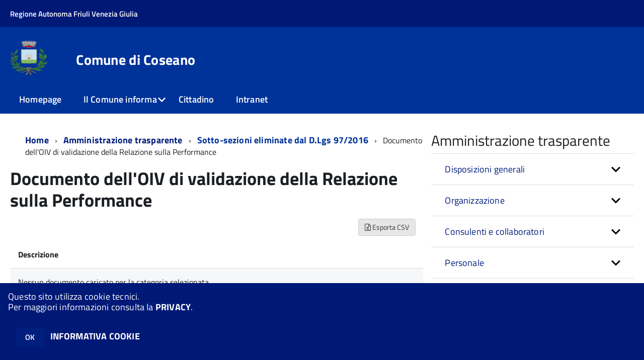

--- FILE ---
content_type: text/html; charset=ISO-8859-1
request_url: https://servizionline.comune.coseano.ud.it/c030031/zf/index.php/trasparenza/index/index/categoria/146
body_size: 101972
content:
<!DOCTYPE html>
<!--[if IE 8]><html class="no-js ie89 ie8" lang="it"><![endif]-->
<!--[if IE 9]><html class="no-js ie89 ie9" lang="it"><![endif]-->
<!--[if (gte IE 9)|!(IE)]><!-->
<html class="no-js" lang="it">
<!--<![endif]-->

<head>
	<title>Comune di Coseano (UD)</title>
	<meta http-equiv="Content-Type" content="text/html; charset=windows-1252">
	<meta name="Author" content="Comune di Coseano (UD)">
	<meta http-equiv="x-ua-compatible" content="ie=edge">
	<meta name="viewport" content="width=device-width, initial-scale=1">
	<!-- include HTML5shim per Explorer 8 -->
	<script src="/km/design-web-toolkit/build/vendor/modernizr.js"></script>

	<link media="all" rel="stylesheet" href="/km/design-web-toolkit/build/build.css">

	<link as="style" rel="preload" href="/km/design-web-toolkit/build/font-titillium-web.css">
	<link rel="stylesheet" href="/km/design-web-toolkit/build/font-titillium-web.css">

	<script src="/km/design-web-toolkit/build/vendor/jquery.min.js"></script>

		
				<meta name="Description" content="">
	
	
	
	<script>
		var x = "";
		var baseUrl = '/c030031/';
		var fullBaseUrl = 'https://servizionline.comune.coseano.ud.it/c030031/';
		var ente = "c030031";
	</script>


					<script src="/c030031/km/scripts.js?041437&tm=1602832646" type="text/javascript"></script>
	
		<script>
		$(document).ready(function() {
			var maxSizeLimit = 83886080;
			if (maxSizeLimit < window.fineUploaderConf.validation.sizeLimit) {
				window.fineUploaderConf.validation.sizeLimit = maxSizeLimit;
			}

					});
	</script>

			<script src="/c030031/km/bootstrap/js/bootstrap.min.js" type="text/javascript"></script>
		<script src="/c030031/km/bootstrap/bootstrap.halley.js" type="text/javascript"></script>
		<link rel="stylesheet" type="text/css" href="/c030031/km/bootstrap/css/bootstrap.min.css" media="screen">
		<link rel="stylesheet" type="text/css" href="/c030031/km/bootstrap/bootstrap-override.css" media="screen">
		<!--[if lt IE 9]>
		  <script src="https://oss.maxcdn.com/libs/html5shiv/3.7.0/html5shiv.js"></script>
		  <script src="https://oss.maxcdn.com/libs/respond.js/1.3.0/respond.min.js"></script>
		<![endif]-->
	

									<link rel="stylesheet" type="text/css" href="/c030031/km/style.css?041437&tm=1690959755" media="screen">
			
	
		
		
	<link rel="stylesheet" type="text/css" href="/c030031/km/css-static/print.css" media="print">

	
	
	

	<script src="/c030031/editor/CKeditor/ckeditor.js" type="text/javascript"></script>
	<!--[if IE 7]>
	  <link rel="stylesheet"  type="text/css" href="/c030031/km/css-static/ie7.css">
	<![endif]-->

	
	
	
			<link rel="icon" href="/favicon.png" type="image/png">
	
	<link rel="stylesheet" type="text/css" href="/c030031/km/css/accessibilita.php?nocache=1768865954" media="screen">

	<style>
		#main {
			min-height: 350px
		}

		;
	</style>

	<script>
		/* IE8 Cross Browser masonry */
		var masonryAddEventListener = function(element, eventName, funz, arg) {
			if (element.addEventListener) {
				element.addEventListener(eventName, funz, arg);
			} else {
				element.attachEvent(eventName, funz);
			}
		};

		if (!Object.create) {
			Object.create = function(proto, props) {
				if (typeof props !== "undefined") {
					throw "The multiple-argument version of Object.create is not provided by this browser and cannot be shimmed.";
				}

				function ctor() {}
				ctor.prototype = proto;
				return new ctor();
			};
		}
		/*!
		 * Masonry PACKAGED v4.0.0
		 * Cascading grid layout library
		 * http://masonry.desandro.com
		 * MIT License
		 * by David DeSandro
		 */

		! function(t, e) {
			"use strict";
			"function" == typeof define && define.amd ? define("jquery-bridget/jquery-bridget", ["jquery"], function(i) {
				e(t, i)
			}) : "object" == typeof module && module.exports ? module.exports = e(t, require("jquery")) : t.jQueryBridget = e(t, t.jQuery)
		}(window, function(t, e) {
			"use strict";

			function i(i, r, a) {
				function h(t, e, n) {
					var o, r = "$()." + i + '("' + e + '")';
					return t.each(function(t, h) {
						var u = a.data(h, i);
						if (!u) return void s(i + " not initialized. Cannot call methods, i.e. " + r);
						var d = u[e];
						if (!d || "_" == e.charAt(0)) return void s(r + " is not a valid method");
						var c = d.apply(u, n);
						o = void 0 === o ? c : o
					}), void 0 !== o ? o : t
				}

				function u(t, e) {
					t.each(function(t, n) {
						var o = a.data(n, i);
						o ? (o.option(e), o._init()) : (o = new r(n, e), a.data(n, i, o))
					})
				}
				a = a || e || t.jQuery, a && (r.prototype.option || (r.prototype.option = function(t) {
					a.isPlainObject(t) && (this.options = a.extend(!0, this.options, t))
				}), a.fn[i] = function(t) {
					if ("string" == typeof t) {
						var e = o.call(arguments, 1);
						return h(this, t, e)
					}
					return u(this, t), this
				}, n(a))
			}

			function n(t) {
				!t || t && t.bridget || (t.bridget = i)
			}
			var o = Array.prototype.slice,
				r = t.console,
				s = "undefined" == typeof r ? function() {} : function(t) {
					r.error(t)
				};
			return n(e || t.jQuery), i
		}),
		function(t, e) {
			"function" == typeof define && define.amd ? define("ev-emitter/ev-emitter", e) : "object" == typeof module && module.exports ? module.exports = e() : t.EvEmitter = e()
		}(this, function() {
			function t() {}
			var e = t.prototype;
			return e.on = function(t, e) {
				if (t && e) {
					var i = this._events = this._events || {},
						n = i[t] = i[t] || [];
					return -1 == n.indexOf(e) && n.push(e), this
				}
			}, e.once = function(t, e) {
				if (t && e) {
					this.on(t, e);
					var i = this._onceEvents = this._onceEvents || {},
						n = i[t] = i[t] || [];
					return n[e] = !0, this
				}
			}, e.off = function(t, e) {
				var i = this._events && this._events[t];
				if (i && i.length) {
					var n = i.indexOf(e);
					return -1 != n && i.splice(n, 1), this
				}
			}, e.emitEvent = function(t, e) {
				var i = this._events && this._events[t];
				if (i && i.length) {
					var n = 0,
						o = i[n];
					e = e || [];
					for (var r = this._onceEvents && this._onceEvents[t]; o;) {
						var s = r && r[o];
						s && (this.off(t, o), delete r[o]), o.apply(this, e), n += s ? 0 : 1, o = i[n]
					}
					return this
				}
			}, t
		}),
		function(t, e) {
			"use strict";
			"function" == typeof define && define.amd ? define("get-size/get-size", [], function() {
				return e()
			}) : "object" == typeof module && module.exports ? module.exports = e() : t.getSize = e()
		}(window, function() {
			"use strict";

			function t(t) {
				var e = parseFloat(t),
					i = -1 == t.indexOf("%") && !isNaN(e);
				return i && e
			}

			function e() {}

			function i() {
				for (var t = {
						width: 0,
						height: 0,
						innerWidth: 0,
						innerHeight: 0,
						outerWidth: 0,
						outerHeight: 0
					}, e = 0; u > e; e++) {
					var i = h[e];
					t[i] = 0
				}
				return t
			}

			function n(t) {
				var e = getComputedStyle(t);
				return e || a("Style returned " + e + ". Are you running this code in a hidden iframe on Firefox? See http://bit.ly/getsizebug1"), e
			}

			function o() {
				if (!d) {
					d = !0;
					var e = document.createElement("div");
					e.style.width = "200px", e.style.padding = "1px 2px 3px 4px", e.style.borderStyle = "solid", e.style.borderWidth = "1px 2px 3px 4px", e.style.boxSizing = "border-box";
					var i = document.body || document.documentElement;
					i.appendChild(e);
					var o = n(e);
					r.isBoxSizeOuter = s = 200 == t(o.width), i.removeChild(e)
				}
			}

			function r(e) {
				if (o(), "string" == typeof e && (e = document.querySelector(e)), e && "object" == typeof e && e.nodeType) {
					var r = n(e);
					if ("none" == r.display) return i();
					var a = {};
					a.width = e.offsetWidth, a.height = e.offsetHeight;
					for (var d = a.isBorderBox = "border-box" == r.boxSizing, c = 0; u > c; c++) {
						var l = h[c],
							f = r[l],
							m = parseFloat(f);
						a[l] = isNaN(m) ? 0 : m
					}
					var p = a.paddingLeft + a.paddingRight,
						g = a.paddingTop + a.paddingBottom,
						y = a.marginLeft + a.marginRight,
						v = a.marginTop + a.marginBottom,
						_ = a.borderLeftWidth + a.borderRightWidth,
						E = a.borderTopWidth + a.borderBottomWidth,
						z = d && s,
						b = t(r.width);
					b !== !1 && (a.width = b + (z ? 0 : p + _));
					var x = t(r.height);
					return x !== !1 && (a.height = x + (z ? 0 : g + E)), a.innerWidth = a.width - (p + _), a.innerHeight = a.height - (g + E), a.outerWidth = a.width + y, a.outerHeight = a.height + v, a
				}
			}
			var s, a = "undefined" == typeof console ? e : function(t) {
					console.error(t)
				},
				h = ["paddingLeft", "paddingRight", "paddingTop", "paddingBottom", "marginLeft", "marginRight", "marginTop", "marginBottom", "borderLeftWidth", "borderRightWidth", "borderTopWidth", "borderBottomWidth"],
				u = h.length,
				d = !1;
			return r
		}),
		function(t, e) {
			"use strict";
			"function" == typeof define && define.amd ? define("matches-selector/matches-selector", e) : "object" == typeof module && module.exports ? module.exports = e() : t.matchesSelector = e()
		}(window, function() {
			"use strict";
			var t = function() {
				var t = Element.prototype;
				if (t.matches) return "matches";
				if (t.matchesSelector) return "matchesSelector";
				for (var e = ["webkit", "moz", "ms", "o"], i = 0; i < e.length; i++) {
					var n = e[i],
						o = n + "MatchesSelector";
					if (t[o]) return o
				}
			}();
			return function(e, i) {
				return e[t](i)
			}
		}),
		function(t, e) {
			"use strict";
			"function" == typeof define && define.amd ? define("fizzy-ui-utils/utils", ["matches-selector/matches-selector"], function(i) {
				return e(t, i)
			}) : "object" == typeof module && module.exports ? module.exports = e(t, require("desandro-matches-selector")) : t.fizzyUIUtils = e(t, t.matchesSelector)
		}(window, function(t, e) {
			var i = {};
			i.extend = function(t, e) {
				for (var i in e) t[i] = e[i];
				return t
			}, i.modulo = function(t, e) {
				return (t % e + e) % e
			}, i.makeArray = function(t) {
				var e = [];
				if (Array.isArray(t)) e = t;
				else if (t && "number" == typeof t.length)
					for (var i = 0; i < t.length; i++) e.push(t[i]);
				else e.push(t);
				return e
			}, i.removeFrom = function(t, e) {
				var i = t.indexOf(e); - 1 != i && t.splice(i, 1)
			}, i.getParent = function(t, i) {
				for (; t != document.body;)
					if (t = t.parentNode, e(t, i)) return t
			}, i.getQueryElement = function(t) {
				return "string" == typeof t ? document.querySelector(t) : t
			}, i.handleEvent = function(t) {
				var e = "on" + t.type;
				this[e] && this[e](t)
			}, i.filterFindElements = function(t, n) {
				t = i.makeArray(t);
				var o = [];
				return t.forEach(function(t) {
					if (t instanceof HTMLElement) {
						if (!n) return void o.push(t);
						e(t, n) && o.push(t);
						for (var i = t.querySelectorAll(n), r = 0; r < i.length; r++) o.push(i[r])
					}
				}), o
			}, i.debounceMethod = function(t, e, i) {
				var n = t.prototype[e],
					o = e + "Timeout";
				t.prototype[e] = function() {
					var t = this[o];
					t && clearTimeout(t);
					var e = arguments,
						r = this;
					this[o] = setTimeout(function() {
						n.apply(r, e), delete r[o]
					}, i || 100)
				}
			}, i.docReady = function(t) {
				"complete" == document.readyState ? t() : masonryAddEventListener(document, "DOMContentLoaded", t)
			}, i.toDashed = function(t) {
				return t.replace(/(.)([A-Z])/g, function(t, e, i) {
					return e + "-" + i
				}).toLowerCase()
			};
			var n = t.console;
			return i.htmlInit = function(e, o) {
				i.docReady(function() {
					var r = i.toDashed(o),
						s = "data-" + r,
						a = document.querySelectorAll("[" + s + "]"),
						h = document.querySelectorAll(".js-" + r),
						u = i.makeArray(a).concat(i.makeArray(h)),
						d = s + "-options",
						c = t.jQuery;
					u.forEach(function(t) {
						var i, r = t.getAttribute(s) || t.getAttribute(d);
						try {
							i = r && JSON.parse(r)
						} catch (a) {
							return void(n && n.error("Error parsing " + s + " on " + t.className + ": " + a))
						}
						var h = new e(t, i);
						c && c.data(t, o, h)
					})
				})
			}, i
		}),
		function(t, e) {
			"function" == typeof define && define.amd ? define("outlayer/item", ["ev-emitter/ev-emitter", "get-size/get-size"], function(i, n) {
				return e(t, i, n)
			}) : "object" == typeof module && module.exports ? module.exports = e(t, require("ev-emitter"), require("get-size")) : (t.Outlayer = {}, t.Outlayer.Item = e(t, t.EvEmitter, t.getSize))
		}(window, function(t, e, i) {
			"use strict";

			function n(t) {
				for (var e in t) return !1;
				return e = null, !0
			}

			function o(t, e) {
				t && (this.element = t, this.layout = e, this.position = {
					x: 0,
					y: 0
				}, this._create())
			}

			function r(t) {
				return t.replace(/([A-Z])/g, function(t) {
					return "-" + t.toLowerCase()
				})
			}
			var s = document.documentElement.style,
				a = "string" == typeof s.transition ? "transition" : "WebkitTransition",
				h = "string" == typeof s.transform ? "transform" : "WebkitTransform",
				u = {
					WebkitTransition: "webkitTransitionEnd",
					transition: "transitionend"
				} [a],
				d = [h, a, a + "Duration", a + "Property"],
				c = o.prototype = Object.create(e.prototype);
			c.constructor = o, c._create = function() {
				this._transn = {
					ingProperties: {},
					clean: {},
					onEnd: {}
				}, this.css({
					position: "absolute"
				})
			}, c.handleEvent = function(t) {
				var e = "on" + t.type;
				this[e] && this[e](t)
			}, c.getSize = function() {
				this.size = i(this.element)
			}, c.css = function(t) {
				var e = this.element.style;
				for (var i in t) {
					var n = d[i] || i;
					e[n] = t[i]
				}
			}, c.getPosition = function() {
				var t = getComputedStyle(this.element),
					e = this.layout._getOption("originLeft"),
					i = this.layout._getOption("originTop"),
					n = t[e ? "left" : "right"],
					o = t[i ? "top" : "bottom"],
					r = this.layout.size,
					s = -1 != n.indexOf("%") ? parseFloat(n) / 100 * r.width : parseInt(n, 10),
					a = -1 != o.indexOf("%") ? parseFloat(o) / 100 * r.height : parseInt(o, 10);
				s = isNaN(s) ? 0 : s, a = isNaN(a) ? 0 : a, s -= e ? r.paddingLeft : r.paddingRight, a -= i ? r.paddingTop : r.paddingBottom, this.position.x = s, this.position.y = a
			}, c.layoutPosition = function() {
				var t = this.layout.size,
					e = {},
					i = this.layout._getOption("originLeft"),
					n = this.layout._getOption("originTop"),
					o = i ? "paddingLeft" : "paddingRight",
					r = i ? "left" : "right",
					s = i ? "right" : "left",
					a = this.position.x + t[o];
				e[r] = this.getXValue(a), e[s] = "";
				var h = n ? "paddingTop" : "paddingBottom",
					u = n ? "top" : "bottom",
					d = n ? "bottom" : "top",
					c = this.position.y + t[h];
				e[u] = this.getYValue(c), e[d] = "", this.css(e), this.emitEvent("layout", [this])
			}, c.getXValue = function(t) {
				var e = this.layout._getOption("horizontal");
				return this.layout.options.percentPosition && !e ? t / this.layout.size.width * 100 + "%" : t + "px"
			}, c.getYValue = function(t) {
				var e = this.layout._getOption("horizontal");
				return this.layout.options.percentPosition && e ? t / this.layout.size.height * 100 + "%" : t + "px"
			}, c._transitionTo = function(t, e) {
				this.getPosition();
				var i = this.position.x,
					n = this.position.y,
					o = parseInt(t, 10),
					r = parseInt(e, 10),
					s = o === this.position.x && r === this.position.y;
				if (this.setPosition(t, e), s && !this.isTransitioning) return void this.layoutPosition();
				var a = t - i,
					h = e - n,
					u = {};
				u.transform = this.getTranslate(a, h), this.transition({
					to: u,
					onTransitionEnd: {
						transform: this.layoutPosition
					},
					isCleaning: !0
				})
			}, c.getTranslate = function(t, e) {
				var i = this.layout._getOption("originLeft"),
					n = this.layout._getOption("originTop");
				return t = i ? t : -t, e = n ? e : -e, "translate3d(" + t + "px, " + e + "px, 0)"
			}, c.goTo = function(t, e) {
				this.setPosition(t, e), this.layoutPosition()
			}, c.moveTo = c._transitionTo, c.setPosition = function(t, e) {
				this.position.x = parseInt(t, 10), this.position.y = parseInt(e, 10)
			}, c._nonTransition = function(t) {
				this.css(t.to), t.isCleaning && this._removeStyles(t.to);
				for (var e in t.onTransitionEnd) t.onTransitionEnd[e].call(this)
			}, c._transition = function(t) {
				if (!parseFloat(this.layout.options.transitionDuration)) return void this._nonTransition(t);
				var e = this._transn;
				for (var i in t.onTransitionEnd) e.onEnd[i] = t.onTransitionEnd[i];
				for (i in t.to) e.ingProperties[i] = !0, t.isCleaning && (e.clean[i] = !0);
				if (t.from) {
					this.css(t.from);
					var n = this.element.offsetHeight;
					n = null
				}
				this.enableTransition(t.to), this.css(t.to), this.isTransitioning = !0
			};
			var l = "opacity," + r(d.transform || "transform");
			c.enableTransition = function() {
				this.isTransitioning || (this.css({
					transitionProperty: l,
					transitionDuration: this.layout.options.transitionDuration
				}), masonryAddEventListener(this.element, u, this, !1))
			}, c.transition = o.prototype[a ? "_transition" : "_nonTransition"], c.onwebkitTransitionEnd = function(t) {
				this.ontransitionend(t)
			}, c.onotransitionend = function(t) {
				this.ontransitionend(t)
			};
			var f = {
				"-webkit-transform": "transform"
			};
			c.ontransitionend = function(t) {
				if (t.target === this.element) {
					var e = this._transn,
						i = f[t.propertyName] || t.propertyName;
					if (delete e.ingProperties[i], n(e.ingProperties) && this.disableTransition(), i in e.clean && (this.element.style[t.propertyName] = "", delete e.clean[i]), i in e.onEnd) {
						var o = e.onEnd[i];
						o.call(this), delete e.onEnd[i]
					}
					this.emitEvent("transitionEnd", [this])
				}
			}, c.disableTransition = function() {
				this.removeTransitionStyles(), this.element.removeEventListener(u, this, !1), this.isTransitioning = !1
			}, c._removeStyles = function(t) {
				var e = {};
				for (var i in t) e[i] = "";
				this.css(e)
			};
			var m = {
				transitionProperty: "",
				transitionDuration: ""
			};
			return c.removeTransitionStyles = function() {
				this.css(m)
			}, c.removeElem = function() {
				this.element.parentNode.removeChild(this.element), this.css({
					display: ""
				}), this.emitEvent("remove", [this])
			}, c.remove = function() {
				return a && parseFloat(this.layout.options.transitionDuration) ? (this.once("transitionEnd", function() {
					this.removeElem()
				}), void this.hide()) : void this.removeElem()
			}, c.reveal = function() {
				delete this.isHidden, this.css({
					display: ""
				});
				var t = this.layout.options,
					e = {},
					i = this.getHideRevealTransitionEndProperty("visibleStyle");
				e[i] = this.onRevealTransitionEnd, this.transition({
					from: t.hiddenStyle,
					to: t.visibleStyle,
					isCleaning: !0,
					onTransitionEnd: e
				})
			}, c.onRevealTransitionEnd = function() {
				this.isHidden || this.emitEvent("reveal")
			}, c.getHideRevealTransitionEndProperty = function(t) {
				var e = this.layout.options[t];
				if (e.opacity) return "opacity";
				for (var i in e) return i
			}, c.hide = function() {
				this.isHidden = !0, this.css({
					display: ""
				});
				var t = this.layout.options,
					e = {},
					i = this.getHideRevealTransitionEndProperty("hiddenStyle");
				e[i] = this.onHideTransitionEnd, this.transition({
					from: t.visibleStyle,
					to: t.hiddenStyle,
					isCleaning: !0,
					onTransitionEnd: e
				})
			}, c.onHideTransitionEnd = function() {
				this.isHidden && (this.css({
					display: "none"
				}), this.emitEvent("hide"))
			}, c.destroy = function() {
				this.css({
					position: "",
					left: "",
					right: "",
					top: "",
					bottom: "",
					transition: "",
					transform: ""
				})
			}, o
		}),
		function(t, e) {
			"use strict";
			"function" == typeof define && define.amd ? define("outlayer/outlayer", ["ev-emitter/ev-emitter", "get-size/get-size", "fizzy-ui-utils/utils", "./item"], function(i, n, o, r) {
				return e(t, i, n, o, r)
			}) : "object" == typeof module && module.exports ? module.exports = e(t, require("ev-emitter"), require("get-size"), require("fizzy-ui-utils"), require("./item")) : t.Outlayer = e(t, t.EvEmitter, t.getSize, t.fizzyUIUtils, t.Outlayer.Item)
		}(window, function(t, e, i, n, o) {
			"use strict";

			function r(t, e) {
				var i = n.getQueryElement(t);
				if (!i) return void(a && a.error("Bad element for " + this.constructor.namespace + ": " + (i || t)));
				this.element = i, h && (this.$element = h(this.element)), this.options = n.extend({}, this.constructor.defaults), this.option(e);
				var o = ++d;
				this.element.outlayerGUID = o, c[o] = this, this._create();
				var r = this._getOption("initLayout");
				r && this.layout()
			}

			function s(t) {
				function e() {
					t.apply(this, arguments)
				}
				return e.prototype = Object.create(t.prototype), e.prototype.constructor = e, e
			}
			var a = t.console,
				h = t.jQuery,
				u = function() {},
				d = 0,
				c = {};
			r.namespace = "outlayer", r.Item = o, r.defaults = {
				containerStyle: {
					position: "relative"
				},
				initLayout: !0,
				originLeft: !0,
				originTop: !0,
				resize: !0,
				resizeContainer: !0,
				transitionDuration: "0.4s",
				hiddenStyle: {
					opacity: 0,
					transform: "scale(0.001)"
				},
				visibleStyle: {
					opacity: 1,
					transform: "scale(1)"
				}
			};
			var l = r.prototype;
			return n.extend(l, e.prototype), l.option = function(t) {
				n.extend(this.options, t)
			}, l._getOption = function(t) {
				var e = this.constructor.compatOptions[t];
				return e && void 0 !== this.options[e] ? this.options[e] : this.options[t]
			}, r.compatOptions = {
				initLayout: "isInitLayout",
				horizontal: "isHorizontal",
				layoutInstant: "isLayoutInstant",
				originLeft: "isOriginLeft",
				originTop: "isOriginTop",
				resize: "isResizeBound",
				resizeContainer: "isResizingContainer"
			}, l._create = function() {
				this.reloadItems(), this.stamps = [], this.stamp(this.options.stamp), n.extend(this.element.style, this.options.containerStyle);
				var t = this._getOption("resize");
				t && this.bindResize()
			}, l.reloadItems = function() {
				this.items = this._itemize(this.element.children)
			}, l._itemize = function(t) {
				for (var e = this._filterFindItemElements(t), i = this.constructor.Item, n = [], o = 0; o < e.length; o++) {
					var r = e[o],
						s = new i(r, this);
					n.push(s)
				}
				return n
			}, l._filterFindItemElements = function(t) {
				return n.filterFindElements(t, this.options.itemSelector)
			}, l.getItemElements = function() {
				return this.items.map(function(t) {
					return t.element
				})
			}, l.layout = function() {
				this._resetLayout(), this._manageStamps();
				var t = this._getOption("layoutInstant"),
					e = void 0 !== t ? t : !this._isLayoutInited;
				this.layoutItems(this.items, e), this._isLayoutInited = !0
			}, l._init = l.layout, l._resetLayout = function() {
				this.getSize()
			}, l.getSize = function() {
				this.size = i(this.element)
			}, l._getMeasurement = function(t, e) {
				var n, o = this.options[t];
				o ? ("string" == typeof o ? n = this.element.querySelector(o) : o instanceof HTMLElement && (n = o), this[t] = n ? i(n)[e] : o) : this[t] = 0
			}, l.layoutItems = function(t, e) {
				t = this._getItemsForLayout(t), this._layoutItems(t, e), this._postLayout()
			}, l._getItemsForLayout = function(t) {
				return t.filter(function(t) {
					return !t.isIgnored
				})
			}, l._layoutItems = function(t, e) {
				if (this._emitCompleteOnItems("layout", t), t && t.length) {
					var i = [];
					t.forEach(function(t) {
						var n = this._getItemLayoutPosition(t);
						n.item = t, n.isInstant = e || t.isLayoutInstant, i.push(n)
					}, this), this._processLayoutQueue(i)
				}
			}, l._getItemLayoutPosition = function() {
				return {
					x: 0,
					y: 0
				}
			}, l._processLayoutQueue = function(t) {
				t.forEach(function(t) {
					this._positionItem(t.item, t.x, t.y, t.isInstant)
				}, this)
			}, l._positionItem = function(t, e, i, n) {
				n ? t.goTo(e, i) : t.moveTo(e, i)
			}, l._postLayout = function() {
				this.resizeContainer()
			}, l.resizeContainer = function() {
				var t = this._getOption("resizeContainer");
				if (t) {
					var e = this._getContainerSize();
					e && (this._setContainerMeasure(e.width, !0), this._setContainerMeasure(e.height, !1))
				}
			}, l._getContainerSize = u, l._setContainerMeasure = function(t, e) {
				if (void 0 !== t) {
					var i = this.size;
					i.isBorderBox && (t += e ? i.paddingLeft + i.paddingRight + i.borderLeftWidth + i.borderRightWidth : i.paddingBottom + i.paddingTop + i.borderTopWidth + i.borderBottomWidth), t = Math.max(t, 0), this.element.style[e ? "width" : "height"] = t + "px"
				}
			}, l._emitCompleteOnItems = function(t, e) {
				function i() {
					o.dispatchEvent(t + "Complete", null, [e])
				}

				function n() {
					s++, s == r && i()
				}
				var o = this,
					r = e.length;
				if (!e || !r) return void i();
				var s = 0;
				e.forEach(function(e) {
					e.once(t, n)
				})
			}, l.dispatchEvent = function(t, e, i) {
				var n = e ? [e].concat(i) : i;
				if (this.emitEvent(t, n), h)
					if (this.$element = this.$element || h(this.element), e) {
						var o = h.Event(e);
						o.type = t, this.$element.trigger(o, i)
					} else this.$element.trigger(t, i)
			}, l.ignore = function(t) {
				var e = this.getItem(t);
				e && (e.isIgnored = !0)
			}, l.unignore = function(t) {
				var e = this.getItem(t);
				e && delete e.isIgnored
			}, l.stamp = function(t) {
				t = this._find(t), t && (this.stamps = this.stamps.concat(t), t.forEach(this.ignore, this))
			}, l.unstamp = function(t) {
				t = this._find(t), t && t.forEach(function(t) {
					n.removeFrom(this.stamps, t), this.unignore(t)
				}, this)
			}, l._find = function(t) {
				return t ? ("string" == typeof t && (t = this.element.querySelectorAll(t)), t = n.makeArray(t)) : void 0
			}, l._manageStamps = function() {
				this.stamps && this.stamps.length && (this._getBoundingRect(), this.stamps.forEach(this._manageStamp, this))
			}, l._getBoundingRect = function() {
				var t = this.element.getBoundingClientRect(),
					e = this.size;
				this._boundingRect = {
					left: t.left + e.paddingLeft + e.borderLeftWidth,
					top: t.top + e.paddingTop + e.borderTopWidth,
					right: t.right - (e.paddingRight + e.borderRightWidth),
					bottom: t.bottom - (e.paddingBottom + e.borderBottomWidth)
				}
			}, l._manageStamp = u, l._getElementOffset = function(t) {
				var e = t.getBoundingClientRect(),
					n = this._boundingRect,
					o = i(t),
					r = {
						left: e.left - n.left - o.marginLeft,
						top: e.top - n.top - o.marginTop,
						right: n.right - e.right - o.marginRight,
						bottom: n.bottom - e.bottom - o.marginBottom
					};
				return r
			}, l.handleEvent = n.handleEvent, l.bindResize = function() {
				masonryAddEventListener(t, "resize", this), this.isResizeBound = !0
			}, l.unbindResize = function() {
				t.removeEventListener("resize", this), this.isResizeBound = !1
			}, l.onresize = function() {
				this.resize()
			}, n.debounceMethod(r, "onresize", 100), l.resize = function() {
				this.isResizeBound && this.needsResizeLayout() && this.layout()
			}, l.needsResizeLayout = function() {
				var t = i(this.element),
					e = this.size && t;
				return e && t.innerWidth !== this.size.innerWidth
			}, l.addItems = function(t) {
				var e = this._itemize(t);
				return e.length && (this.items = this.items.concat(e)), e
			}, l.appended = function(t) {
				var e = this.addItems(t);
				e.length && (this.layoutItems(e, !0), this.reveal(e))
			}, l.prepended = function(t) {
				var e = this._itemize(t);
				if (e.length) {
					var i = this.items.slice(0);
					this.items = e.concat(i), this._resetLayout(), this._manageStamps(), this.layoutItems(e, !0), this.reveal(e), this.layoutItems(i)
				}
			}, l.reveal = function(t) {
				this._emitCompleteOnItems("reveal", t), t && t.length && t.forEach(function(t) {
					t.reveal()
				})
			}, l.hide = function(t) {
				this._emitCompleteOnItems("hide", t), t && t.length && t.forEach(function(t) {
					t.hide()
				})
			}, l.revealItemElements = function(t) {
				var e = this.getItems(t);
				this.reveal(e)
			}, l.hideItemElements = function(t) {
				var e = this.getItems(t);
				this.hide(e)
			}, l.getItem = function(t) {
				for (var e = 0; e < this.items.length; e++) {
					var i = this.items[e];
					if (i.element == t) return i
				}
			}, l.getItems = function(t) {
				t = n.makeArray(t);
				var e = [];
				return t.forEach(function(t) {
					var i = this.getItem(t);
					i && e.push(i)
				}, this), e
			}, l.remove = function(t) {
				var e = this.getItems(t);
				this._emitCompleteOnItems("remove", e), e && e.length && e.forEach(function(t) {
					t.remove(), n.removeFrom(this.items, t)
				}, this)
			}, l.destroy = function() {
				var t = this.element.style;
				t.height = "", t.position = "", t.width = "", this.items.forEach(function(t) {
					t.destroy()
				}), this.unbindResize();
				var e = this.element.outlayerGUID;
				delete c[e], delete this.element.outlayerGUID, h && h.removeData(this.element, this.constructor.namespace)
			}, r.data = function(t) {
				t = n.getQueryElement(t);
				var e = t && t.outlayerGUID;
				return e && c[e]
			}, r.create = function(t, e) {
				var i = s(r);
				return i.defaults = n.extend({}, r.defaults), n.extend(i.defaults, e), i.compatOptions = n.extend({}, r.compatOptions), i.namespace = t, i.data = r.data, i.Item = s(o), n.htmlInit(i, t), h && h.bridget && h.bridget(t, i), i
			}, r.Item = o, r
		}),
		function(t, e) {
			"function" == typeof define && define.amd ? define(["outlayer/outlayer", "get-size/get-size"], e) : "object" == typeof module && module.exports ? module.exports = e(require("outlayer"), require("get-size")) : t.Masonry = e(t.Outlayer, t.getSize)
		}(window, function(t, e) {
			var i = t.create("masonry");
			return i.compatOptions.fitWidth = "isFitWidth", i.prototype._resetLayout = function() {
				this.getSize(), this._getMeasurement("columnWidth", "outerWidth"), this._getMeasurement("gutter", "outerWidth"), this.measureColumns(), this.colYs = [];
				for (var t = 0; t < this.cols; t++) this.colYs.push(0);
				this.maxY = 0
			}, i.prototype.measureColumns = function() {
				if (this.getContainerWidth(), !this.columnWidth) {
					var t = this.items[0],
						i = t && t.element;
					this.columnWidth = i && e(i).outerWidth || this.containerWidth
				}
				var n = this.columnWidth += this.gutter,
					o = this.containerWidth + this.gutter,
					r = o / n,
					s = n - o % n,
					a = s && 1 > s ? "round" : "floor";
				r = Math[a](r), this.cols = Math.max(r, 1)
			}, i.prototype.getContainerWidth = function() {
				var t = this._getOption("fitWidth"),
					i = t ? this.element.parentNode : this.element,
					n = e(i);
				this.containerWidth = n && n.innerWidth
			}, i.prototype._getItemLayoutPosition = function(t) {
				t.getSize();
				var e = t.size.outerWidth % this.columnWidth,
					i = e && 1 > e ? "round" : "ceil",
					n = Math[i](t.size.outerWidth / this.columnWidth);
				n = Math.min(n, this.cols);
				for (var o = this._getColGroup(n), r = Math.min.apply(Math, o), s = o.indexOf(r), a = {
						x: this.columnWidth * s,
						y: r
					}, h = r + t.size.outerHeight, u = this.cols + 1 - o.length, d = 0; u > d; d++) this.colYs[s + d] = h;
				return a
			}, i.prototype._getColGroup = function(t) {
				if (2 > t) return this.colYs;
				for (var e = [], i = this.cols + 1 - t, n = 0; i > n; n++) {
					var o = this.colYs.slice(n, n + t);
					e[n] = Math.max.apply(Math, o)
				}
				return e
			}, i.prototype._manageStamp = function(t) {
				var i = e(t),
					n = this._getElementOffset(t),
					o = this._getOption("originLeft"),
					r = o ? n.left : n.right,
					s = r + i.outerWidth,
					a = Math.floor(r / this.columnWidth);
				a = Math.max(0, a);
				var h = Math.floor(s / this.columnWidth);
				h -= s % this.columnWidth ? 0 : 1, h = Math.min(this.cols - 1, h);
				for (var u = this._getOption("originTop"), d = (u ? n.top : n.bottom) + i.outerHeight, c = a; h >= c; c++) this.colYs[c] = Math.max(d, this.colYs[c])
			}, i.prototype._getContainerSize = function() {
				this.maxY = Math.max.apply(Math, this.colYs);
				var t = {
					height: this.maxY
				};
				return this._getOption("fitWidth") && (t.width = this._getContainerFitWidth()), t
			}, i.prototype._getContainerFitWidth = function() {
				for (var t = 0, e = this.cols; --e && 0 === this.colYs[e];) t++;
				return (this.cols - t) * this.columnWidth - this.gutter
			}, i.prototype.needsResizeLayout = function() {
				var t = this.containerWidth;
				return this.getContainerWidth(), t != this.containerWidth
			}, i
		});


		/*!
		 * imagesLoaded PACKAGED v4.1.1
		 * JavaScript is all like "You images are done yet or what?"
		 * MIT License
		 */
		! function(t, e) {
			"function" == typeof define && define.amd ? define("ev-emitter/ev-emitter", e) : "object" == typeof module && module.exports ? module.exports = e() : t.EvEmitter = e()
		}("undefined" != typeof window ? window : this, function() {
			function t() {}
			var e = t.prototype;
			return e.on = function(t, e) {
				if (t && e) {
					var i = this._events = this._events || {},
						n = i[t] = i[t] || [];
					return -1 == n.indexOf(e) && n.push(e), this
				}
			}, e.once = function(t, e) {
				if (t && e) {
					this.on(t, e);
					var i = this._onceEvents = this._onceEvents || {},
						n = i[t] = i[t] || {};
					return n[e] = !0, this
				}
			}, e.off = function(t, e) {
				var i = this._events && this._events[t];
				if (i && i.length) {
					var n = i.indexOf(e);
					return -1 != n && i.splice(n, 1), this
				}
			}, e.emitEvent = function(t, e) {
				var i = this._events && this._events[t];
				if (i && i.length) {
					var n = 0,
						o = i[n];
					e = e || [];
					for (var r = this._onceEvents && this._onceEvents[t]; o;) {
						var s = r && r[o];
						s && (this.off(t, o), delete r[o]), o.apply(this, e), n += s ? 0 : 1, o = i[n]
					}
					return this
				}
			}, t
		}),
		function(t, e) {
			"use strict";
			"function" == typeof define && define.amd ? define(["ev-emitter/ev-emitter"], function(i) {
				return e(t, i)
			}) : "object" == typeof module && module.exports ? module.exports = e(t, require("ev-emitter")) : t.imagesLoaded = e(t, t.EvEmitter)
		}(window, function(t, e) {
			function i(t, e) {
				for (var i in e) t[i] = e[i];
				return t
			}

			function n(t) {
				var e = [];
				if (Array.isArray(t)) e = t;
				else if ("number" == typeof t.length)
					for (var i = 0; i < t.length; i++) e.push(t[i]);
				else e.push(t);
				return e
			}

			function o(t, e, r) {
				return this instanceof o ? ("string" == typeof t && (t = document.querySelectorAll(t)), this.elements = n(t), this.options = i({}, this.options), "function" == typeof e ? r = e : i(this.options, e), r && this.on("always", r), this.getImages(), h && (this.jqDeferred = new h.Deferred), void setTimeout(function() {
					this.check()
				}.bind(this))) : new o(t, e, r)
			}

			function r(t) {
				this.img = t
			}

			function s(t, e) {
				this.url = t, this.element = e, this.img = new Image
			}
			var h = t.jQuery,
				a = t.console;
			o.prototype = Object.create(e.prototype), o.prototype.options = {}, o.prototype.getImages = function() {
				this.images = [], this.elements.forEach(this.addElementImages, this)
			}, o.prototype.addElementImages = function(t) {
				"IMG" == t.nodeName && this.addImage(t), this.options.background === !0 && this.addElementBackgroundImages(t);
				var e = t.nodeType;
				if (e && d[e]) {
					for (var i = t.querySelectorAll("img"), n = 0; n < i.length; n++) {
						var o = i[n];
						this.addImage(o)
					}
					if ("string" == typeof this.options.background) {
						var r = t.querySelectorAll(this.options.background);
						for (n = 0; n < r.length; n++) {
							var s = r[n];
							this.addElementBackgroundImages(s)
						}
					}
				}
			};
			var d = {
				1: !0,
				9: !0,
				11: !0
			};
			return o.prototype.addElementBackgroundImages = function(t) {
				var e = getComputedStyle(t);
				if (e)
					for (var i = /url\((['"])?(.*?)\1\)/gi, n = i.exec(e.backgroundImage); null !== n;) {
						var o = n && n[2];
						o && this.addBackground(o, t), n = i.exec(e.backgroundImage)
					}
			}, o.prototype.addImage = function(t) {
				var e = new r(t);
				this.images.push(e)
			}, o.prototype.addBackground = function(t, e) {
				var i = new s(t, e);
				this.images.push(i)
			}, o.prototype.check = function() {
				function t(t, i, n) {
					setTimeout(function() {
						e.progress(t, i, n)
					})
				}
				var e = this;
				return this.progressedCount = 0, this.hasAnyBroken = !1, this.images.length ? void this.images.forEach(function(e) {
					e.once("progress", t), e.check()
				}) : void this.complete()
			}, o.prototype.progress = function(t, e, i) {
				this.progressedCount++, this.hasAnyBroken = this.hasAnyBroken || !t.isLoaded, this.emitEvent("progress", [this, t, e]), this.jqDeferred && this.jqDeferred.notify && this.jqDeferred.notify(this, t), this.progressedCount == this.images.length && this.complete(), this.options.debug && a && a.log("progress: " + i, t, e)
			}, o.prototype.complete = function() {
				var t = this.hasAnyBroken ? "fail" : "done";
				if (this.isComplete = !0, this.emitEvent(t, [this]), this.emitEvent("always", [this]), this.jqDeferred) {
					var e = this.hasAnyBroken ? "reject" : "resolve";
					this.jqDeferred[e](this)
				}
			}, r.prototype = Object.create(e.prototype), r.prototype.check = function() {
				var t = this.getIsImageComplete();
				return t ? void this.confirm(0 !== this.img.naturalWidth, "naturalWidth") : (this.proxyImage = new Image, masonryAddEventListener(this.proxyImage, "load", this), masonryAddEventListener(this.proxyImage, "error", this), masonryAddEventListener(this.img, "load", this), masonryAddEventListener(this.img, "error", this), void(this.proxyImage.src = this.img.src))
			}, r.prototype.getIsImageComplete = function() {
				return this.img.complete && void 0 !== this.img.naturalWidth
			}, r.prototype.confirm = function(t, e) {
				this.isLoaded = t, this.emitEvent("progress", [this, this.img, e])
			}, r.prototype.handleEvent = function(t) {
				var e = "on" + t.type;
				this[e] && this[e](t)
			}, r.prototype.onload = function() {
				this.confirm(!0, "onload"), this.unbindEvents()
			}, r.prototype.onerror = function() {
				this.confirm(!1, "onerror"), this.unbindEvents()
			}, r.prototype.unbindEvents = function() {
				this.proxyImage.removeEventListener("load", this), this.proxyImage.removeEventListener("error", this), this.img.removeEventListener("load", this), this.img.removeEventListener("error", this)
			}, s.prototype = Object.create(r.prototype), s.prototype.check = function() {
				masonryAddEventListener(this.img, "load", this), masonryAddEventListener(this.img, "error", this), this.img.src = this.url;
				var t = this.getIsImageComplete();
				t && (this.confirm(0 !== this.img.naturalWidth, "naturalWidth"), this.unbindEvents())
			}, s.prototype.unbindEvents = function() {
				this.img.removeEventListener("load", this), this.img.removeEventListener("error", this)
			}, s.prototype.confirm = function(t, e) {
				this.isLoaded = t, this.emitEvent("progress", [this, this.element, e])
			}, o.makeJQueryPlugin = function(e) {
				e = e || t.jQuery, e && (h = e, h.fn.imagesLoaded = function(t, e) {
					var i = new o(this, t, e);
					return i.jqDeferred.promise(h(this))
				})
			}, o.makeJQueryPlugin(), o
		});

		/*!
		 * Dirty Patch LeftToRight Masonry
		 * by David DeSandro
		 */
		Masonry.prototype._getItemLayoutPosition = function(t) {
			t.getSize();
			var i = t.size.outerWidth % this.columnWidth,
				o = Math[i && i < 1 ? "round" : "ceil"](t.size.outerWidth / this.columnWidth);
			o = Math.min(o, this.cols);
			for (var s = this._getColGroup(o), e = this.items.indexOf(t) % this.cols, h = s[e], n = {
					x: this.columnWidth * e,
					y: h
				}, r = h + t.size.outerHeight, u = this.cols + 1 - s.length, l = 0; l < u; l++) this.colYs[e + l] = r;
			return n
		};
	</script>
</head>

<body class="t-Pac">
				<div id="cookie-bar" class="CookieBar js-CookieBar u-background-95 u-padding-r-all" aria-hidden="true">
			<!--
			<p>
				<button id="cookiesRefuseEx" style="top: 0; right: 0; position: absolute; margin-bottom: 0 !important; margin-left: 0 !important;" class="Button Button--default u-text-r-xxs u-inlineBlock u-margin-r-all">X</button>
			</p>
			-->
			<p class="u-color-white u-text-r-xs u-lineHeight-m u-padding-r-bottom">Questo sito utilizza cookie tecnici.
				<!--  <br>Rifiutando verranno utilizzati i soli <b>cookie tecnici</b>, necessari al funzionamento del sito.-->
				<br>Per maggiori informazioni consulta la <b><a class="u-color-white u-text-r-xs u-lineHeight-m u-padding-r-bottom" href="/c030031/zf/index.php/privacy/index/privacy">PRIVACY</a></b>.
			</p>
			<p>
				<button id="cookiesRefuse" class="Button Button--default u-text-r-xxs u-inlineBlock u-margin-r-all" style="margin-right: 0.5em !important; margin-bottom: 0.2em !important; margin-top: 0.1em !important;">
					OK
				</button>
				<!--  
				<button class="Button Button--default u-text-r-xxs u-inlineBlock u-margin-r-all"
							id="cookiesRefuse" style="margin-left: 0 !important; margin-bottom: 0.2em !important; margin-top: 0.1em !important;">
					Rifiuta
				</button>
				-->
				<b><a class="u-color-white u-text-r-xs u-lineHeight-m u-padding-r-bottom" href="/c030031/zf/index.php/privacy/index/cookie">INFORMATIVA COOKIE</a></b>
			</p>
		</div>
	
	<ul class="Skiplinks js-fr-bypasslinks u-hiddenPrint">
		<li><a href="#main">Vai al Contenuto</a></li>
		<li><a class="js-fr-offcanvas-open" href="#menu" aria-controls="menu" aria-label="accedi al menu" title="accedi al menu">Vai alla navigazione del sito</a></li>
	</ul>

	<div id="messaggio-anteprima-attiva" class="htoast-anteprima-container" style="display:none">
		<div class="htoast-anteprima-info">
			<div class="htoast-anteprima-message">
				Stai visualizzando il sito in modalit&agrave; anteprima
			</div>
		</div>
	</div>

	
				<header class="Header Headroom--fixed js-Headroom u-hiddenPrint">
					<div class="Header-banner ">
													<div class="Header-owner Headroom-hideme ">
																									<a href=""><span><a target="_blank" href="http://www.regione.fvg.it">Regione Autonoma Friuli Venezia Giulia</a></span></a>
																<div class="Header-languages">
																										</div>
								<div class="Header-user hidden-xs">
																			 																	</div>
							</div>
											</div>

											<div class="Header-navbar u-background-50">
							<div class="u-layout-wide Grid Grid--alignMiddle u-layoutCenter">
								<div class="Header-logo Grid-cell" aria-hidden="true">
																			<a href="/c030031/index.php" tabindex="-1">
											<img src='https://servizionline.comune.coseano.ud.it/c030031/zf/index.php/kamaleonte/index/logo/preview/0' height='75'  alt='Logo Comune'>										</a>
																	</div>

								<div class="Header-title Grid-cell">
									<h1 class="Header-titleLink">
										<a href="/c030031/">
											<style type="text/css">.Header-titleLink a:hover{
text-decoration: none !important;
}

#block16 .fa {display: inline-block;
  font-style: normal;
  font-variant: normal;
  text-rendering: auto;
  font-size: 1.25em !important;
}

#block16 a{
  font-size: 1.15em !important;
}

#block16 .u-textCenter{
  text-align:left !important;
}

#block16 .u-borderRadius-m.u-text-h5.u-textCenter.u-padding-all-m a{
  color:white !important;
}
#block16 .u-borderRadius-m {
border-radius:0 !important;
}


#block4 .u-nbfc.u-border-all-xxs.u-color-grey-30.u-background-white{
  height: 400px !important;
}
#block4 .u-text-r-l.u-padding-r-all.u-layout-prose{
  height: 330px;
  position: relative;
}
#block4 .u-text-r-l.u-padding-r-all.u-layout-prose:after{
    content: '';
    position: absolute;
    left: 0;
    right: 0;
    height: 80px;
}
#block4 .u-text-r-l.u-padding-r-all.u-layout-prose:after{
  bottom: 0;
  background-image: linear-gradient(to top, rgba(255,255,255,1), rgba(255,255,255,0));
}
#block4 .u-text-r-l.u-padding-r-all.u-nbfc.u-background-white.block-italia.block-content.block-content-news {
margin:0px !important;
}


#block4 .gridNews-item{
  margin-bottom: 20px !important;
  margin-right: 0px !important;
}
</style>
<a href="https://www.comune.coseano.ud.it">Comune di Coseano</a><br>
											<small></small>
										</a>
									</h1>
								</div>

								<div class="Header-searchTrigger Grid-cell">
																	</div>

								<div class="Header-utils Grid-cell">
									
									<div class="Header-search" id="header-search">
																			</div>
								</div>

								<div class="Header-toggle Grid-cell">
									<a class="Hamburger-toggleContainer js-fr-offcanvas-open u-nojsDisplayInlineBlock u-lg-hidden u-md-hidden" href="#menu" aria-controls="menu" aria-label="accedi al menu" title="accedi al menu">
										<span class="Hamburger-toggle" role="presentation"></span>
										<span class="Header-toggleText" role="presentation">Menu</span>
									</a>
								</div>

							</div>
						</div>
						<!-- Header-navbar -->
					
											<div class="Headroom-hideme u-textCenter u-hidden u-sm-hidden u-md-block u-lg-block" id="hMegaMenuDivParent">
							<nav class="Megamenu Megamenu--default js-megamenu " data-rel=".Offcanvas .Treeview"></nav>
						</div>
									</header>
				<section class="Offcanvas Offcanvas--right Offcanvas--modal js-fr-offcanvas u-jsVisibilityHidden u-nojsDisplayNone u-hiddenPrint" id="menu">
					<h2 class="u-hiddenVisually">Menu di navigazione</h2>
					<div class="Offcanvas-content u-background-white">
						<div class="Offcanvas-toggleContainer u-background-70 u-jsHidden">
							<a class="Hamburger-toggleContainer u-block u-color-white u-padding-bottom-xxl u-padding-left-s u-padding-top-xxl js-fr-offcanvas-close" aria-controls="menu" aria-label="esci dalla navigazione" title="esci dalla navigazione" href="#">
								<span class="Hamburger-toggle is-active" aria-hidden="true">
								</span>
							</a>
						</div>
						<nav>
														<ul class='Linklist Linklist--padded Treeview Treeview--default js-Treeview u-text-r-xs '>			<li>
				<a data-megamenu-class="" accesskey="H" href="https://www.comune.coseano.ud.it" >Homepage</a></li>			<li>
				<a data-megamenu-class="" accesskey="F" href="javascript:void(0)" >Il Comune informa</a><ul><li><a>Accesso agli atti</a><div class='hidden-xs'>Il servizio consente la consultazione degli atti amministrativi in corso di pubblicazione all'Albo Pretorio on-line, nonchè degli atti la cui pubblicazione è scaduta.</div><ul><li  id='halley-menu-item-93'><a href='/c030031/mc/mc_p_ricerca.php' target='_self'>Albo pretorio</a></li><li  id='halley-menu-item-95'><a href='/c030031/zf/index.php/atti-amministrativi/delibere' target='_self'>Delibere</a></li><li  id='halley-menu-item-96'><a href='/c030031/zf/index.php/atti-amministrativi/determine' target='_self'>Determine</a></li><li  id='halley-menu-item-97'><a href='/c030031/zf/index.php/atti-amministrativi/ordinanze' target='_self'>Ordinanze</a></li></ul></li></ul><ul><li><a>Amministrazione trasparente</a><div class='hidden-xs'>In questa sezione sono pubblicati, raggruppati secondo le indicazioni di legge, documenti, informazioni e dati concernenti l'organizzazione dell' amministrazione, le attivita' e le sue modalita' di realizzazione.</div><ul><li  id='halley-menu-item-237'><a href='/c030031/zf/index.php/trasparenza/index/index' target='_self'>Amministrazione trasparente</a></li></ul></li></ul></li>			<li>
				<a data-megamenu-class="" accesskey="C" href="https://servizionline.comune.coseano.ud.it/po/po_login.php" >Cittadino</a></li>			<li>
				<a data-megamenu-class="" accesskey="T" href="https://servizionline.comune.coseano.ud.it/c030031/hh/login.php" >Intranet</a></li></ul>						</nav>
					</div>
				</section>
											
						
			<div id="main" >
				<div class="u-layout-wide u-layoutCenter u-text-r-l u-padding-r-top u-layout-r-withGutter u-margin-r-bottom">
																<div class="Grid Grid--withGutter">
							<div class="Grid-cell u-md-size8of12 u-lg-size8of12">
																																											<nav aria-label="sei qui:" role="navigation"><ul class="Breadcrumb"><li class="Breadcrumb-item"><a class="Breadcrumb-link u-color-50" href="/c030031/hh/index.php">Home</a></li><li class="Breadcrumb-item"><a class="Breadcrumb-link u-color-50" href="/c030031/zf/index.php/trasparenza/index/index">Amministrazione trasparente</a></li><li class="Breadcrumb-item"><span class="Breadcrumb-link u-color-50 H-Breadcrumb-nolink">Sotto-sezioni eliminate dal D.Lgs 97/2016</span></li><li class="Breadcrumb-item">Documento dell'OIV di validazione della Relazione sulla Performance</li></ul></nav>									
																			<h2 class='u-text-h2'>
																																	Documento dell'OIV di validazione della Relazione sulla Performance										</h2>
									
									
									
									
	
				
		
		
		
		
		
		
		
		
		
		
					<div class="col-md-12 text-right">
				<a href="/c030031/zf/index.php/trasparenza/index/esporta-csv/categoria/146" title="Esporta CSV"><button id='esportazione' class='btn btn-gray'><span class='fa fa-file-excel-o'></span> Esporta CSV</button></a>
			</div>
							<table class="Table Table--withBorder Table--striped js-TableResponsive tablesaw tablesaw-stack" data-tablesaw-mode="stack" data-tablesaw-hide-empty style="margin-top:10px">
									<thead>
						<tr>
															<th scope="col" style="width:70%">Descrizione</th>
								<!-- STEFANO 28/02/2023 Modifica per togliere la colonna file per I.I. EG 3425 -->
								<!-- th scope="col" style="width:30%">File</th -->
													</tr>
					</thead>
					<tbody>
													<tr>
								<td colspan=10>Nessun documento caricato per la categoria selezionata</td>
							</tr>
											</tbody>
										</table>
										<script>
				$(document).ready(function() {
					$("#aside").addClass("hidden-xs");
				})
			</script>
						</div>

		<aside class="Grid-cell u-md-size4of12 u-lg-size4of12">
			<h2>Amministrazione trasparente</h2>    	
<ul class='Linklist Linklist--padded Treeview Treeview--default js-Treeview u-text-r-xs' id='h-m-i-1'>
	<ul><li class='folder' id='halley-menu-item-121'><a style='display:none!important;' href='/c030031/zf/index.php/trasparenza/index/index/categoria/98'>Disposizioni generali</a><a href='#' target='_self'>Disposizioni generali</a><ul><li  id='halley-menu-item-123'><a href='/c030031/zf/index.php/atti-generali' target='_self'>Atti generali</a></li><li  id='halley-menu-item-190'><a href='/c030031/zf/index.php/trasparenza/index/index/categoria/141' target='_self'>Oneri informativi per cittadini e imprese</a></li><li  id='halley-menu-item-444'><a href='/c030031/zf/index.php/trasparenza/index/index/categoria/266' target='_self'>Piano Triennale per la Prevenzione della Corruzione e della Trasparenza</a></li></ul></li><li class='folder' id='halley-menu-item-125'><a style='display:none!important;' href='/c030031/zf/index.php/trasparenza/index/index/categoria/98'>Organizzazione</a><a href='#' target='_self'>Organizzazione</a><ul><li class='folder' id='halley-menu-item-235'><a style='display:none!important;' href='/c030031/zf/index.php/trasparenza/index/index/categoria/98'>Articolazione degli uffici</a><a href='#' target='_self'>Articolazione degli uffici</a><ul><li  id='halley-menu-item-129'><a href='/c030031/zf/index.php/trasparenza/index/index/categoria/81' target='_self'>Articolazione degli uffici</a></li><li  id='halley-menu-item-236'><a href='/c030031/zf/index.php/trasparenza/index/index/categoria/161' target='_self'>Organigramma</a></li></ul></li><li  id='halley-menu-item-126'><a href='/c030031/zf/index.php/trasparenza/index/index/categoria/78' target='_self'>Titolari di incarichi politici, di amministrazione, di direzione o di governo</a></li><li  id='halley-menu-item-127'><a href='/c030031/zf/index.php/trasparenza/index/index/categoria/79' target='_self'>Sanzioni per mancata comunicazione dei dati</a></li><li  id='halley-menu-item-128'><a href='/c030031/zf/index.php/trasparenza/index/index/categoria/80' target='_self'>Rendiconti gruppi consiliari regionali/provinciali</a></li><li  id='halley-menu-item-130'><a href='/c030031/zf/index.php/trasparenza/index/index/categoria/82' target='_self'>Telefono e posta elettronica</a></li></ul></li><li class='folder' id='halley-menu-item-131'><a style='display:none!important;' href='/c030031/zf/index.php/trasparenza/index/index/categoria/98'>Consulenti e collaboratori</a><a href='#' target='_self'>Consulenti e collaboratori</a><ul><li  id='halley-menu-item-320'><a href='/c030031/zf/index.php/trasparenza/index/index/categoria/169' target='_self'>Titolari di incarichi di collaborazione o consulenza</a></li></ul></li><li class='folder' id='halley-menu-item-132'><a style='display:none!important;' href='/c030031/zf/index.php/trasparenza/index/index/categoria/98'>Personale</a><a href='#' target='_self'>Personale</a><ul><li class='folder' id='halley-menu-item-133'><a style='display:none!important;' href='/c030031/zf/index.php/trasparenza/index/index/categoria/98'>Titolari di incarichi dirigenziali amministrativi di vertice</a><a href='#' target='_self'>Titolari di incarichi dirigenziali amministrativi di vertice</a><ul><li  id='halley-menu-item-533'><a href='/c030031/zf/index.php/trasparenza/index/index/categoria/356' target='_self'>Decreti nomina Segretario Comunale</a></li></ul></li><li  id='halley-menu-item-135'><a href='/c030031/zf/index.php/trasparenza/index/index/categoria/87' target='_self'>Posizioni organizzative</a></li><li class='folder' id='halley-menu-item-136'><a style='display:none!important;' href='/c030031/zf/index.php/trasparenza/index/index/categoria/98'>Dotazione organica</a><a href='#' target='_self'>Dotazione organica</a><ul><li  id='halley-menu-item-472'><a href='/c030031/zf/index.php/trasparenza/index/index/categoria/294' target='_self'>CONTO ANNUALE</a></li><li  id='halley-menu-item-468'><a href='/c030031/zf/index.php/trasparenza/index/index/categoria/290' target='_self'>PIANO INTEGRATO DI ATTIVITA' E ORGANIZZAZIONE 2023-2025</a></li><li  id='halley-menu-item-494'><a href='/c030031/zf/index.php/trasparenza/index/index/categoria/317' target='_self'>PIANO INTEGRATO DI ATTIVITA' E ORGANIZZAZIONE 2024-2026</a></li></ul></li><li  id='halley-menu-item-137'><a href='/c030031/zf/index.php/trasparenza/index/index/categoria/89' target='_self'>Personale non a tempo indeterminato</a></li><li  id='halley-menu-item-138'><a href='/c030031/zf/index.php/trasparenza/index/index/categoria/90' target='_self'>Tassi di assenza</a></li><li  id='halley-menu-item-139'><a href='/c030031/zf/index.php/trasparenza/index/index/categoria/91' target='_self'>Incarichi conferiti e autorizzati ai dipendenti</a></li><li  id='halley-menu-item-140'><a href='/c030031/zf/index.php/trasparenza/index/index/categoria/92' target='_self'>Contrattazione collettiva</a></li><li  id='halley-menu-item-141'><a href='/c030031/zf/index.php/trasparenza/index/index/categoria/93' target='_self'>Contrattazione integrativa</a></li><li  id='halley-menu-item-142'><a href='/c030031/zf/index.php/trasparenza/index/index/categoria/94' target='_self'>OIV</a></li><li  id='halley-menu-item-321'><a href='/c030031/zf/index.php/trasparenza/index/index/categoria/170' target='_self'>Titolari di incarichi dirigenziali (dirigenti non generali)</a></li><li  id='halley-menu-item-322'><a href='/c030031/zf/index.php/trasparenza/index/index/categoria/171' target='_self'>Dirigenti cessati</a></li><li  id='halley-menu-item-323'><a href='/c030031/zf/index.php/trasparenza/index/index/categoria/172' target='_self'>Sanzioni per mancata comunicazione dei dati</a></li><li  id='halley-menu-item-491'><a href='/c030031/zf/index.php/trasparenza/index/index/categoria/314' target='_self'>DICHIARAZIONI ART. 20 D.LGS. 39/2013</a></li></ul></li><li class='folder' id='halley-menu-item-462'><a style='display:none!important;' href='/c030031/zf/index.php/trasparenza/index/index/categoria/98'>BANDI DI CONCORSO</a><a href='#' target='_self'>BANDI DI CONCORSO</a><ul><li  id='halley-menu-item-143'><a href='/c030031/zf/index.php/bandi-di-concorso' target='_self'>Bandi di concorso</a></li><li  id='halley-menu-item-463'><a href='/c030031/zf/index.php/trasparenza/index/index/categoria/285' target='_self'>Link Comunit&agrave; Collinare FVG</a></li></ul></li><li class='folder' id='halley-menu-item-150'><a style='display:none!important;' href='/c030031/zf/index.php/trasparenza/index/index/categoria/98'>Enti controllati</a><a href='#' target='_self'>Enti controllati</a><ul><li  id='halley-menu-item-151'><a href='/c030031/zf/index.php/trasparenza/index/index/categoria/103' target='_self'>Enti pubblici vigilati</a></li><li  id='halley-menu-item-152'><a href='/c030031/zf/index.php/trasparenza/index/index/categoria/104' target='_self'>Società partecipate</a></li><li  id='halley-menu-item-153'><a href='/c030031/zf/index.php/trasparenza/index/index/categoria/105' target='_self'>Enti di diritto privato controllati</a></li><li  id='halley-menu-item-154'><a href='/c030031/zf/index.php/trasparenza/index/index/categoria/106' target='_self'>Rappresentazione grafica</a></li></ul></li><li class='folder' id='halley-menu-item-144'><a style='display:none!important;' href='/c030031/zf/index.php/trasparenza/index/index/categoria/98'>Performance</a><a href='#' target='_self'>Performance</a><ul><li class='folder' id='halley-menu-item-145'><a style='display:none!important;' href='/c030031/zf/index.php/trasparenza/index/index/categoria/98'>Piano della Performance</a><a href='#' target='_self'>Piano della Performance</a><ul><li  id='halley-menu-item-473'><a href='/c030031/zf/index.php/trasparenza/index/index/categoria/295' target='_self'>Piano delle Prestazioni 2017 - 2021</a></li><li  id='halley-menu-item-470'><a href='/c030031/zf/index.php/trasparenza/index/index/categoria/292' target='_self'>PIANO INTEGRATO DI ATTIVITA' E ORGANIZZAZIONE 2023-2025</a></li><li  id='halley-menu-item-493'><a href='/c030031/zf/index.php/trasparenza/index/index/categoria/316' target='_self'>PIANO INTEGRATO DI ATTIVITA' E ORGANIZZAZIONE 2024-2026</a></li><li  id='halley-menu-item-513'><a href='/c030031/zf/index.php/trasparenza/index/index/categoria/336' target='_self'>PIANO INTEGRATO DI ATTIVITA' E ORGANIZZAZIONE 2025-2027</a></li></ul></li><li  id='halley-menu-item-541'><a href='/c030031/zf/index.php/trasparenza/index/index/categoria/364' target='_self'>PIANO INTEGRATO DI ATTIVITA' E ORGANIZZAZIONE 2026-2028</a></li><li  id='halley-menu-item-194'><a href='/c030031/zf/index.php/trasparenza/index/index/categoria/145' target='_self'>Sistema di misurazione e valutazione della Performance</a></li><li  id='halley-menu-item-146'><a href='/c030031/zf/index.php/trasparenza/index/index/categoria/98' target='_self'>Relazione sulla Performance</a></li><li  id='halley-menu-item-147'><a href='/c030031/zf/index.php/trasparenza/index/index/categoria/99' target='_self'>Ammontare complessivo dei premi</a></li><li  id='halley-menu-item-148'><a href='/c030031/zf/index.php/trasparenza/index/index/categoria/100' target='_self'>Dati relativi ai premi</a></li></ul></li><li class='folder' id='halley-menu-item-155'><a style='display:none!important;' href='/c030031/zf/index.php/trasparenza/index/index/categoria/98'>Attività e procedimenti</a><a href='#' target='_self'>Attività e procedimenti</a><ul><li  id='halley-menu-item-157'><a href='/c030031/zf/index.php/trasparenza/index/index/categoria/109' target='_self'>Tipologie di procedimento</a></li><li  id='halley-menu-item-159'><a href='/c030031/zf/index.php/trasparenza/index/index/categoria/111' target='_self'>Dichiarazioni sostitutive e acquisizione d'ufficio dei dati</a></li></ul></li><li class='folder' id='halley-menu-item-160'><a style='display:none!important;' href='/c030031/zf/index.php/trasparenza/index/index/categoria/98'>Provvedimenti</a><a href='#' target='_self'>Provvedimenti</a><ul><li  id='halley-menu-item-461'><a href='/c030031/zf/index.php/trasparenza/index/index/categoria/283' target='_self'>LINK BANDI DI GARA E CONTRATTI</a></li><li  id='halley-menu-item-161'><a href='/c030031/zf/index.php/trasparenza/index/index/categoria/113' target='_self'>Provvedimenti organi indirizzo-politico</a></li><li  id='halley-menu-item-162'><a href='/c030031/zf/index.php/trasparenza/index/index/categoria/114' target='_self'>Provvedimenti dirigenti amministrativi</a></li></ul></li><li class='folder' id='halley-menu-item-497'><a style='display:none!important;' href='/c030031/zf/index.php/trasparenza/index/index/categoria/98'>Bandi di gara e contratti</a><a href='#' target='_self'>Bandi di gara e contratti</a><ul><li  id='halley-menu-item-498'><a href='/c030031/zf/index.php/bandi-gara/atti-documenti/tipologie' target='_self'>Atti e documenti di carattere generale riferiti a tutte le procedure</a></li><li  id='halley-menu-item-499'><a href='/c030031/zf/index.php/bandi-gara/atti-programmazione/atti' target='_self'>Atti relativi alla programmazione di lavori, opere, servizi e forniture</a></li><li  id='halley-menu-item-500'><a href='/c030031/zf/index.php/bandi-gara/avvisi/avvisi' target='_self'>Avvisi</a></li><li  id='halley-menu-item-501'><a href='/c030031/zf/index.php/bandi-gara/bandi-gara/bandi' target='_self'>Bandi di gara e contratti</a></li><li class='folder' id='halley-menu-item-502'><a style='display:none!important;' href='/c030031/zf/index.php/trasparenza/index/index/categoria/98'>Procedure fino al 31/12/2023</a><a href='#' target='_self'>Procedure fino al 31/12/2023</a><ul><li class='folder' id='halley-menu-item-164'><a style='display:none!important;' href='/c030031/zf/index.php/trasparenza/index/index/categoria/98'>Bandi di gara e contratti</a><a href='#' target='_self'>Bandi di gara e contratti</a><ul><li class='folder' id='halley-menu-item-443'><a style='display:none!important;' href='/c030031/zf/index.php/trasparenza/index/index/categoria/98'>Sotto-sezioni eliminate dalla Delibera n. 7 del 17 gennaio 2023</a><a href='#' target='_self'>Sotto-sezioni eliminate dalla Delibera n. 7 del 17 gennaio 2023</a><ul><li  id='halley-menu-item-286'><a href='/c030031/zf/index.php/bandi-di-gara/atti-aggiudicatori/index' target='_self'>Atti delle amministrazioni aggiudicatrici e degli enti aggiudicatori distintamente per ogni procedura</a></li><li  id='halley-menu-item-294'><a href='/c030031/zf/index.php/bandi-di-gara/bandi-di-gara/elenco/sezione/attivi' target='_self'>Bandi di gara e contratti attivi</a></li><li  id='halley-menu-item-293'><a href='/c030031/zf/index.php/bandi-di-gara/bandi-di-gara/elenco/sezione/scaduti' target='_self'>Bandi di gara e contratti scaduti ed esiti</a></li><li  id='halley-menu-item-420'><a href='/c030031/zf/index.php/bandi-di-gara/atti-programmazione' target='_self'>Atti relativi alla programmazione di lavori, opere, servizi e forniture attivi</a></li></ul></li><li  id='halley-menu-item-298'><a href='/c030031/zf/index.php/bandi-di-gara/bandi-di-gara/tabelle-riassuntive' target='_self'>Atti relativi alle procedure per l'affidamento di appalti pubblici di servizi, forniture, lavori e opere, di concorsi pubblici di progettazione, di concorsi di idee e di concessioni, compresi quelli tra enti nell'ambito del settore pubblico di cui all'art. 5 del dlgs n. 50/2016</a></li><li  id='halley-menu-item-492'><a href='/c030031/zf/index.php/trasparenza/index/index/categoria/315' target='_self'>BDNCP - Banca Dati Nazionale dei Contratti Pubblici</a></li></ul></li></ul></li><li  id='halley-menu-item-503'><a href='/c030031/zf/index.php/trasparenza/index/index/categoria/322' target='_self'>Elenco operatori economici</a></li><li  id='halley-menu-item-524'><a href='/c030031/zf/index.php/bandi-gara/bandi-gara/bandi-fas/sez/1' target='_self'>Pubblicazione</a></li><li  id='halley-menu-item-504'><a href='/c030031/zf/index.php/trasparenza/index/index/categoria/323' target='_self'>Conferenze di servizi</a></li><li  id='halley-menu-item-525'><a href='/c030031/zf/index.php/bandi-gara/bandi-gara/bandi-fas/sez/2' target='_self'>Affidamento</a></li><li  id='halley-menu-item-526'><a href='/c030031/zf/index.php/bandi-gara/bandi-gara/bandi-fas/sez/3' target='_self'>Esecutiva</a></li><li  id='halley-menu-item-527'><a href='/c030031/zf/index.php/bandi-gara/bandi-gara/bandi-fas/sez/4' target='_self'>Sponsorizzazioni</a></li><li  id='halley-menu-item-528'><a href='/c030031/zf/index.php/bandi-gara/bandi-gara/bandi-fas/sez/5' target='_self'>Procedure di somma urgenza e di protezione civile</a></li><li  id='halley-menu-item-529'><a href='/c030031/zf/index.php/bandi-gara/bandi-gara/bandi-fas/sez/6' target='_self'>Finanza di progetto</a></li><li  id='halley-menu-item-530'><a href='/c030031/zf/index.php/bandi-gara/bandi-gara/bandi-fas/sez/7' target='_self'>Varianti in corso d'opera</a></li></ul></li><li class='folder' id='halley-menu-item-165'><a style='display:none!important;' href='/c030031/zf/index.php/trasparenza/index/index/categoria/98'>Sovvenzioni, contributi, sussidi, vantaggi economici</a><a href='#' target='_self'>Sovvenzioni, contributi, sussidi, vantaggi economici</a><ul><li  id='halley-menu-item-166'><a href='/c030031/zf/index.php/trasparenza/index/index/categoria/118' target='_self'>Criteri e modalità</a></li><li  id='halley-menu-item-167'><a href='/c030031/zf/index.php/trasparenza/index/index/categoria/63' target='_self'>Atti di concessione</a></li><li  id='halley-menu-item-409'><a href='/c030031/zf/index.php/trasparenza/index/index/categoria/242' target='_self'>Contributi anno 2017</a></li><li  id='halley-menu-item-410'><a href='/c030031/zf/index.php/trasparenza/index/index/categoria/243' target='_self'>Patrocini anno 2017</a></li><li  id='halley-menu-item-411'><a href='/c030031/zf/index.php/trasparenza/index/index/categoria/244' target='_self'>Contributi anno 2018</a></li><li  id='halley-menu-item-412'><a href='/c030031/zf/index.php/trasparenza/index/index/categoria/245' target='_self'>Patrocini anno 2018</a></li><li  id='halley-menu-item-413'><a href='/c030031/zf/index.php/trasparenza/index/index/categoria/246' target='_self'>Contributi anno 2019</a></li><li  id='halley-menu-item-414'><a href='/c030031/zf/index.php/trasparenza/index/index/categoria/247' target='_self'>Patrocini anno 2019</a></li><li  id='halley-menu-item-415'><a href='/c030031/zf/index.php/trasparenza/index/index/categoria/248' target='_self'>Contributi anno 2020</a></li><li  id='halley-menu-item-416'><a href='/c030031/zf/index.php/trasparenza/index/index/categoria/249' target='_self'>Patrocini anno 2020</a></li><li  id='halley-menu-item-417'><a href='/c030031/zf/index.php/trasparenza/index/index/categoria/250' target='_self'>Contributi anno 2021</a></li><li  id='halley-menu-item-418'><a href='/c030031/zf/index.php/trasparenza/index/index/categoria/251' target='_self'>Patrocini anno 2021</a></li><li  id='halley-menu-item-429'><a href='/c030031/zf/index.php/trasparenza/index/index/categoria/254' target='_self'>Contributi anno 2022</a></li><li  id='halley-menu-item-446'><a href='/c030031/zf/index.php/trasparenza/index/index/categoria/268' target='_self'>Patrocini anno 2022</a></li><li  id='halley-menu-item-487'><a href='/c030031/zf/index.php/trasparenza/index/index/categoria/310' target='_self'>Contributi anno 2023</a></li><li  id='halley-menu-item-488'><a href='/c030031/zf/index.php/trasparenza/index/index/categoria/311' target='_self'>Patrocini anno 2023</a></li><li  id='halley-menu-item-489'><a href='/c030031/zf/index.php/trasparenza/index/index/categoria/312' target='_self'>Contributi anno 2024</a></li><li  id='halley-menu-item-490'><a href='/c030031/zf/index.php/trasparenza/index/index/categoria/313' target='_self'>Patrocini anno 2024</a></li></ul></li><li class='folder' id='halley-menu-item-168'><a style='display:none!important;' href='/c030031/zf/index.php/trasparenza/index/index/categoria/98'>Bilanci</a><a href='#' target='_self'>Bilanci</a><ul><li  id='halley-menu-item-169'><a href='/c030031/zf/index.php/trasparenza/index/index/categoria/120' target='_self'>Bilancio preventivo e consuntivo</a></li><li class='folder' id='halley-menu-item-170'><a style='display:none!important;' href='/c030031/zf/index.php/trasparenza/index/index/categoria/98'>Piano degli indicatori e dei risultati attesi di bilancio</a><a href='#' target='_self'>Piano degli indicatori e dei risultati attesi di bilancio</a><ul><li  id='halley-menu-item-483'><a href='/c030031/zf/index.php/trasparenza/index/index/categoria/306' target='_self'>ANNO 2024</a></li><li  id='halley-menu-item-456'><a href='/c030031/zf/index.php/trasparenza/index/index/categoria/278' target='_self'>ANNO 2023</a></li><li  id='halley-menu-item-455'><a href='/c030031/zf/index.php/trasparenza/index/index/categoria/277' target='_self'>ANNO 2022</a></li><li  id='halley-menu-item-454'><a href='/c030031/zf/index.php/trasparenza/index/index/categoria/276' target='_self'>ANNO 2021</a></li><li  id='halley-menu-item-453'><a href='/c030031/zf/index.php/trasparenza/index/index/categoria/275' target='_self'>ANNO 2020</a></li><li  id='halley-menu-item-452'><a href='/c030031/zf/index.php/trasparenza/index/index/categoria/274' target='_self'>ANNO 2019</a></li><li  id='halley-menu-item-451'><a href='/c030031/zf/index.php/trasparenza/index/index/categoria/273' target='_self'>ANNO 2018</a></li></ul></li></ul></li><li class='folder' id='halley-menu-item-171'><a style='display:none!important;' href='/c030031/zf/index.php/trasparenza/index/index/categoria/98'>Beni immobili e gestione patrimonio</a><a href='#' target='_self'>Beni immobili e gestione patrimonio</a><ul><li class='folder' id='halley-menu-item-172'><a style='display:none!important;' href='/c030031/zf/index.php/trasparenza/index/index/categoria/98'>Patrimonio immobiliare</a><a href='#' target='_self'>Patrimonio immobiliare</a><ul><li  id='halley-menu-item-407'><a href='/c030031/zf/index.php/trasparenza/index/index/categoria/240' target='_self'>PIANO DELLE ALIENAZIONI E DELLA VALORIZZAZIONI IMMOBILIARI (Art. 58  D.L. 112/2008 convertito dalla Legge 133/2008) </a></li><li  id='halley-menu-item-523'><a href='/c030031/zf/index.php/trasparenza/index/index/categoria/346' target='_self'>PATRIMONIO IMMOBILIARE</a></li></ul></li><li  id='halley-menu-item-173'><a href='/c030031/zf/index.php/trasparenza/index/index/categoria/124' target='_self'>Canoni di locazione e affitto</a></li></ul></li><li class='folder' id='halley-menu-item-174'><a style='display:none!important;' href='/c030031/zf/index.php/trasparenza/index/index/categoria/98'>Controlli e rilievi sull'amministrazione</a><a href='#' target='_self'>Controlli e rilievi sull'amministrazione</a><ul><li class='folder' id='halley-menu-item-324'><a style='display:none!important;' href='/c030031/zf/index.php/trasparenza/index/index/categoria/98'>Organismi indipendenti di valutazione, nuclei di valutazione o altri organismi con funzioni analoghe</a><a href='#' target='_self'>Organismi indipendenti di valutazione, nuclei di valutazione o altri organismi con funzioni analoghe</a><ul><li class='folder' id='halley-menu-item-341'><a style='display:none!important;' href='/c030031/zf/index.php/trasparenza/index/index/categoria/98'>Attestazione dell'OIV o di altra struttura analoga nell'assolvimento degli obblighi di pubblicazione</a><a href='#' target='_self'>Attestazione dell'OIV o di altra struttura analoga nell'assolvimento degli obblighi di pubblicazione</a><ul><li  id='halley-menu-item-536'><a href='/c030031/zf/index.php/trasparenza/index/index/categoria/359' target='_self'>Deliberazione ANAC n. 192/2025. Attestazione OIV o di struttura analoga.</a></li><li  id='halley-menu-item-505'><a href='/c030031/zf/index.php/trasparenza/index/index/categoria/328' target='_self'>Deliberazione ANAC n. 213/2024. Attestazione OIV o di struttura analoga. Rilevazione al 31.05.2024.</a></li><li  id='halley-menu-item-477'><a href='/c030031/zf/index.php/trasparenza/index/index/categoria/299' target='_self'>Deliberazione ANAC n. 203/2023. Attestazione OIV o di struttura analoga. Rilevazione al 30.06.2023</a></li><li  id='halley-menu-item-435'><a href='/c030031/zf/index.php/trasparenza/index/index/categoria/257' target='_self'>Deliberazione ANAC n. 201/2022. Attestazione OIV o di struttura analoga. Rilevazione al 31.10.2022.</a></li><li  id='halley-menu-item-433'><a href='/c030031/zf/index.php/trasparenza/index/index/categoria/255' target='_self'>Deliberazione ANAC n. 201/2022. Attestazione OIV o di struttura analoga. Rilevazione al 31.05.2022.</a></li><li  id='halley-menu-item-398'><a href='/c030031/zf/index.php/trasparenza/index/index/categoria/231' target='_self'>Deliberazione ANAC n. 294/2021. Attestazione OIV o di struttura analoga. Rilevazione al 31.05.2021.</a></li><li  id='halley-menu-item-359'><a href='/c030031/zf/index.php/trasparenza/index/index/categoria/196' target='_self'>Deliberazione ANAC n. 141/2019. Attestazioni OIV o di struttura analoga. Rilevazione al 31.03.2019 </a></li><li  id='halley-menu-item-346'><a href='/c030031/zf/index.php/trasparenza/index/index/categoria/194' target='_self'>Deliberazione ANAC n. 141/2018. Attestazioni OIV o di struttura analoga. Rilevazione al 31.03.2018</a></li><li  id='halley-menu-item-342'><a href='/c030031/zf/index.php/trasparenza/index/index/categoria/190' target='_self'>Deliberazione ANAC n. 236/2017. Attestazioni OIV o di struttura analoga. Rilevazione al 31.03.2017</a></li><li  id='halley-menu-item-340'><a href='/c030031/zf/index.php/trasparenza/index/index/categoria/188' target='_self'>Deliberazione ANAC n. 43/2016. Attestazioni OIV o di struttura analoga. Rilevazione al 31.01.2016</a></li><li  id='halley-menu-item-372'><a href='/c030031/zf/index.php/trasparenza/index/index/categoria/207' target='_self'>Deliberazione ANAC n. 213/2020. Attestazioni OIV o di struttura analoga. Rilevazione al 31.03.2020</a></li></ul></li><li  id='halley-menu-item-343'><a href='/c030031/zf/index.php/trasparenza/index/index/categoria/191' target='_self'>Verbali OIV</a></li></ul></li><li  id='halley-menu-item-325'><a href='/c030031/zf/index.php/trasparenza/index/index/categoria/174' target='_self'>Organi di revisione amministrativa e contabile</a></li><li  id='halley-menu-item-326'><a href='/c030031/zf/index.php/trasparenza/index/index/categoria/175' target='_self'>Corte dei conti</a></li></ul></li><li class='folder' id='halley-menu-item-180'><a style='display:none!important;' href='/c030031/zf/index.php/trasparenza/index/index/categoria/98'>Pagamenti dell'amministrazione</a><a href='#' target='_self'>Pagamenti dell'amministrazione</a><ul><li  id='halley-menu-item-181'><a href='/c030031/zf/index.php/trasparenza/index/index/categoria/132' target='_self'>Indicatore di tempestività dei pagamenti</a></li><li  id='halley-menu-item-182'><a href='/c030031/zf/index.php/trasparenza/index/index/categoria/133' target='_self'>IBAN e pagamenti informatici</a></li><li  id='halley-menu-item-328'><a href='/c030031/zf/index.php/trasparenza/index/index/categoria/177' target='_self'>Dati sui pagamenti</a></li><li  id='halley-menu-item-329'><a href='/c030031/zf/index.php/trasparenza/index/index/categoria/178' target='_self'>Dati sui pagamenti del servizio sanitario nazionale</a></li><li class='folder' id='halley-menu-item-175'><a style='display:none!important;' href='/c030031/zf/index.php/trasparenza/index/index/categoria/98'>Servizi erogati</a><a href='#' target='_self'>Servizi erogati</a><ul><li  id='halley-menu-item-176'><a href='/c030031/zf/index.php/trasparenza/index/index/categoria/127' target='_self'>Carta dei servizi e standard di qualità</a></li><li  id='halley-menu-item-177'><a href='/c030031/zf/index.php/trasparenza/index/index/categoria/128' target='_self'>Costi contabilizzati</a></li><li  id='halley-menu-item-197'><a href='/c030031/zf/index.php/trasparenza/index/index/categoria/148' target='_self'>Class action</a></li><li  id='halley-menu-item-179'><a href='/c030031/zf/index.php/trasparenza/index/index/categoria/130' target='_self'>Liste di attesa</a></li><li  id='halley-menu-item-327'><a href='/c030031/zf/index.php/trasparenza/index/index/categoria/176' target='_self'>Servizi in rete</a></li></ul></li></ul></li><li class='folder' id='halley-menu-item-183'><a style='display:none!important;' href='/c030031/zf/index.php/trasparenza/index/index/categoria/98'>Opere pubbliche</a><a href='#' target='_self'>Opere pubbliche</a><ul><li class='folder' id='halley-menu-item-330'><a style='display:none!important;' href='/c030031/zf/index.php/trasparenza/index/index/categoria/98'>Nuclei di valutazione e verifica degli investimenti pubblici</a><a href='#' target='_self'>Nuclei di valutazione e verifica degli investimenti pubblici</a><ul><li class='folder' id='halley-menu-item-419'><a style='display:none!important;' href='/c030031/zf/index.php/trasparenza/index/index/categoria/98'>legge 27 dicembre 2019, n. 160, 2020 al 2024 contributi per investimenti destinati ad opere pubbliche, in materia di efficientamento energetico</a><a href='#' target='_self'>legge 27 dicembre 2019, n. 160, 2020 al 2024 contributi per investimenti destinati ad opere pubbliche, in materia di efficientamento energetico</a><ul><li  id='halley-menu-item-434'><a href='/c030031/zf/index.php/trasparenza/index/index/categoria/256' target='_self'>Deliberazione ANAC n. 201/2022. Attestazione OIV o di struttura analoga. Rilevazione al 31.10.2022.</a></li></ul></li></ul></li><li class='folder' id='halley-menu-item-331'><a style='display:none!important;' href='/c030031/zf/index.php/trasparenza/index/index/categoria/98'>Atti di programmazione delle opere pubbliche</a><a href='#' target='_self'>Atti di programmazione delle opere pubbliche</a><ul><li class='folder' id='halley-menu-item-361'><a style='display:none!important;' href='/c030031/zf/index.php/trasparenza/index/index/categoria/98'>PROGRAMMA TRIENNALE LAVORI PUBBLICI ED ELENCO ANNUALE</a><a href='#' target='_self'>PROGRAMMA TRIENNALE LAVORI PUBBLICI ED ELENCO ANNUALE</a><ul><li  id='halley-menu-item-460'><a href='/c030031/zf/index.php/trasparenza/index/index/categoria/282' target='_self'>Bandi di gara e contratti</a></li></ul></li><li  id='halley-menu-item-458'><a href='/c030031/zf/index.php/trasparenza/index/index/categoria/280' target='_self'>PROGRAMMA TRIENNALE LAVORI PUBBLICI ED ELENCO ANNUALE</a></li><li  id='halley-menu-item-390'><a href='/c030031/zf/index.php/trasparenza/index/index/categoria/223' target='_self'>PROGRAMMA TRIENNALE FORNITURE E SERVIZI</a></li></ul></li><li  id='halley-menu-item-457'><a href='/c030031/zf/index.php/trasparenza/index/index/categoria/279' target='_self'>Nuclei di valutazione e verifica degli investimenti pubblici</a></li><li  id='halley-menu-item-332'><a href='/c030031/zf/index.php/trasparenza/index/index/categoria/181' target='_self'>Tempi costi e indicatori di realizzazione delle opere pubbliche</a></li><li  id='halley-menu-item-459'><a href='/c030031/zf/index.php/trasparenza/index/index/categoria/281' target='_self'>Monitoraggio opere pubbliche (MOP)</a></li></ul></li><li class='folder' id='halley-menu-item-184'><a style='display:none!important;' href='/c030031/zf/index.php/trasparenza/index/index/categoria/98'>Pianificazione e governo del territorio</a><a href='#' target='_self'>Pianificazione e governo del territorio</a><ul><li  id='halley-menu-item-481'><a href='/c030031/zf/index.php/trasparenza/index/index/categoria/304' target='_self'>MODULISTICA AREA TECNICA</a></li><li  id='halley-menu-item-480'><a href='/c030031/zf/index.php/trasparenza/index/index/categoria/303' target='_self'>SERVIZIO SIT COLLINARE - cartografia informatizzata</a></li><li  id='halley-menu-item-507'><a href='/c030031/zf/index.php/trasparenza/index/index/categoria/330' target='_self'>TARIFFE SERVIZI COMUNALI</a></li><li  id='halley-menu-item-479'><a href='/c030031/zf/index.php/trasparenza/index/index/categoria/302' target='_self'>PIANO REGOLATORE GENERALE COMUNALE  var. n.47</a></li><li  id='halley-menu-item-506'><a href='/c030031/zf/index.php/trasparenza/index/index/categoria/329' target='_self'>Piano per gli Insediamenti Produttivi P.I.P.  - Variante n.3</a></li><li  id='halley-menu-item-404'><a href='/c030031/zf/index.php/trasparenza/index/index/categoria/237' target='_self'>PIANI ATTUATIVO COMUNALE - SAN ROCCO COMPLETAMENTO</a></li><li  id='halley-menu-item-405'><a href='/c030031/zf/index.php/trasparenza/index/index/categoria/238' target='_self'>PIANO DI ELIMINAZIONE BARRIERE ARCHITETTONICHE</a></li><li  id='halley-menu-item-406'><a href='/c030031/zf/index.php/trasparenza/index/index/categoria/239' target='_self'>REGOLAMENTI</a></li><li  id='halley-menu-item-540'><a href='/c030031/zf/index.php/trasparenza/index/index/categoria/363' target='_self'>Regolamento Comunale Telefonia Mobile</a></li><li  id='halley-menu-item-438'><a href='/c030031/zf/index.php/trasparenza/index/index/categoria/260' target='_self'>PIANO COMUNALE DI CLASSIFICAZIONE ACUSTICA</a></li></ul></li><li  id='halley-menu-item-186'><a href='/c030031/zf/index.php/trasparenza/index/index/categoria/137' target='_self'>Strutture sanitarie private accreditate</a></li><li  id='halley-menu-item-185'><a href='/c030031/zf/index.php/trasparenza/index/index/categoria/136' target='_self'>Informazioni ambientali</a></li><li  id='halley-menu-item-187'><a href='/c030031/zf/index.php/trasparenza/index/index/categoria/138' target='_self'>Interventi straordinari e di emergenza</a></li><li  id='halley-menu-item-387'><a href='/c030031/zf/index.php/trasparenza/index/index/categoria/220' target='_self'>Transizione digitale</a></li><li class='folder' id='halley-menu-item-234'><a style='display:none!important;' href='/c030031/zf/index.php/trasparenza/index/index/categoria/98'>Altri contenuti</a><a href='#' target='_self'>Altri contenuti</a><ul><li  id='halley-menu-item-375'><a href='/c030031/zf/index.php/trasparenza/index/index/categoria/208' target='_self'>Piano azioni positive</a></li><li  id='halley-menu-item-388'><a href='/c030031/zf/index.php/trasparenza/index/index/categoria/221' target='_self'>Circolari Segretario comunale</a></li><li  id='halley-menu-item-442'><a href='/c030031/zf/index.php/trasparenza/index/index/categoria/264' target='_self'>Assegnazione 5 per mille IRPEF</a></li><li  id='halley-menu-item-199'><a href='/c030031/zf/index.php/trasparenza/index/index/categoria/150' target='_self'>Accesso civico</a></li><li class='folder' id='halley-menu-item-198'><a style='display:none!important;' href='/c030031/zf/index.php/trasparenza/index/index/categoria/98'>Prevenzione della Corruzione</a><a href='#' target='_self'>Prevenzione della Corruzione</a><ul><li  id='halley-menu-item-384'><a href='/c030031/zf/index.php/trasparenza/index/index/categoria/217' target='_self'>DECRETI NOMINA RESPONSABILE IN MATERIA DI PREVENZIONE DELLA CORRUZIONE E TRASPARENZA (RPCT)</a></li><li  id='halley-menu-item-335'><a href='/c030031/zf/index.php/trasparenza/index/index/categoria/183' target='_self'>Relazione del Responsabile per la Prevenzione della Corruzione</a></li><li  id='halley-menu-item-336'><a href='/c030031/zf/index.php/trasparenza/index/index/categoria/184' target='_self'>segnalazione di illeciti e irregolarit&agrave; - whistleblowing</a></li><li  id='halley-menu-item-339'><a href='/c030031/zf/index.php/trasparenza/index/index/categoria/187' target='_self'>Pubblicazione elenchi ai sensi dell'art. 1 comma 32 della Legge 190/2012 </a></li><li  id='halley-menu-item-465'><a href='/c030031/zf/index.php/trasparenza/index/index/categoria/287' target='_self'>Regolamenti per la prevenzione e la repressione della corruzione e dell'illegalit&agrave;</a></li><li  id='halley-menu-item-122'><a href='/c030031/zf/index.php/trasparenza/index/index/categoria/8' target='_self'>Piano triennale per la prevenzione della corruzione e della trasparenza</a></li><li  id='halley-menu-item-466'><a href='/c030031/zf/index.php/trasparenza/index/index/categoria/288' target='_self'>ANAC</a></li><li  id='halley-menu-item-464'><a href='/c030031/zf/index.php/trasparenza/index/index/categoria/286' target='_self'>PORTALE PIAO</a></li><li  id='halley-menu-item-467'><a href='/c030031/zf/index.php/trasparenza/index/index/categoria/289' target='_self'>Piano Integrato di Attivit&agrave; e Organizzazione</a></li><li  id='halley-menu-item-471'><a href='/c030031/zf/index.php/trasparenza/index/index/categoria/293' target='_self'>PIANO INTEGRATO DI ATTIVITA' E ORGANIZZAZIONE 2023-2025</a></li><li  id='halley-menu-item-495'><a href='/c030031/zf/index.php/trasparenza/index/index/categoria/318' target='_self'>PIANO INTEGRATO DI ATTIVITA' E ORGANIZZAZIONE 2024-2026</a></li><li  id='halley-menu-item-514'><a href='/c030031/zf/index.php/trasparenza/index/index/categoria/337' target='_self'>PIANO INTEGRATO DI ATTIVITA' E ORGANIZZAZIONE 2025-2027</a></li></ul></li></ul></li><li class='folder' id='halley-menu-item-98'><a style='display:none!important;' href='/c030031/zf/index.php/trasparenza/index/index/categoria/98'>Altri contenuti - Dati ulteriori</a><a href='#' target='_self'>Altri contenuti - Dati ulteriori</a><ul><li  id='halley-menu-item-103'><a href='/c030031/zf/index.php/trasparenza/index/index/categoria/70' target='_self'>Albi beneficiari provvidenze</a></li><li  id='halley-menu-item-102'><a href='/c030031/zf/index.php/trasparenza/index/index/categoria/5' target='_self'>Buone prassi</a></li><li  id='halley-menu-item-119'><a href='/c030031/zf/index.php/trasparenza/index/index/categoria/67' target='_self'>Consorzi, Enti e società</a></li><li  id='halley-menu-item-117'><a href='/c030031/zf/index.php/trasparenza/index/index/categoria/65' target='_self'>Contabilizzazione servizi erogati</a></li><li  id='halley-menu-item-118'><a href='/c030031/zf/index.php/trasparenza/index/index/categoria/66' target='_self'>Contratti integrativi</a></li><li class='folder' id='halley-menu-item-99'><a style='display:none!important;' href='/c030031/zf/index.php/trasparenza/index/index/categoria/98'>Dati informativi sul personale</a><a href='#' target='_self'>Dati informativi sul personale</a><ul><li  id='halley-menu-item-106'><a href='/c030031/zf/index.php/trasparenza/index/index/categoria/13' target='_self'>Assenze e Presenze</a></li><li  id='halley-menu-item-110'><a href='/c030031/zf/index.php/trasparenza/index/index/categoria/17' target='_self'>Codice disciplinare</a></li><li  id='halley-menu-item-113'><a href='/c030031/zf/index.php/trasparenza/index/index/categoria/61' target='_self'>Contrattazione nazionale</a></li><li  id='halley-menu-item-105'><a href='/c030031/zf/index.php/trasparenza/index/index/categoria/12' target='_self'>Curricula degli OIV</a></li><li  id='halley-menu-item-107'><a href='/c030031/zf/index.php/trasparenza/index/index/categoria/14' target='_self'>Dati Segretario Comunale</a></li><li  id='halley-menu-item-112'><a href='/c030031/zf/index.php/trasparenza/index/index/categoria/62' target='_self'>Incarichi a dipendenti e soggetti privati</a></li><li  id='halley-menu-item-116'><a href='/c030031/zf/index.php/trasparenza/index/index/categoria/68' target='_self'>Nominativi e CV Dirigenti e titolari posizioni organizzative</a></li><li  id='halley-menu-item-108'><a href='/c030031/zf/index.php/trasparenza/index/index/categoria/15' target='_self'>Premi e compensi</a></li><li  id='halley-menu-item-109'><a href='/c030031/zf/index.php/trasparenza/index/index/categoria/16' target='_self'>Premialità</a></li><li  id='halley-menu-item-114'><a href='/c030031/zf/index.php/trasparenza/index/index/categoria/19' target='_self'>Retribuzioni Dirigenti</a></li><li  id='halley-menu-item-104'><a href='/c030031/zf/index.php/trasparenza/index/index/categoria/11' target='_self'>Retribuzioni e CV per incarichi politici</a></li></ul></li><li  id='halley-menu-item-100'><a href='/c030031/zf/index.php/trasparenza/index/index/categoria/3' target='_self'>Dati informativi sull'organizzazione e i procedimenti</a></li><li  id='halley-menu-item-101'><a href='/c030031/zf/index.php/trasparenza/index/index/categoria/4' target='_self'>Dati sulla gestione economico finanziaria dei servizi pubblici</a></li><li  id='halley-menu-item-111'><a href='/c030031/zf/index.php/trasparenza/index/index/categoria/64' target='_self'>Gestione dei pagamenti</a></li><li  id='halley-menu-item-115'><a href='/c030031/zf/index.php/trasparenza/index/index/categoria/18' target='_self'>Piano e la relazione sulle performance</a></li><li  id='halley-menu-item-531'><a href='/c030031/zf/index.php/trasparenza/index/index/categoria/354' target='_self'>GESTIONE DOCUMENTALE</a></li></ul></li><li class='folder' id='halley-menu-item-200'><a style='display:none!important;' href='/c030031/zf/index.php/trasparenza/index/index/categoria/98'>Altri contenuti - Accessibilità e Catalogo di dati, metadati e banche dati</a><a href='#' target='_self'>Altri contenuti - Accessibilità e Catalogo di dati, metadati e banche dati</a><ul><li  id='halley-menu-item-512'><a href='/c030031/zf/index.php/trasparenza/index/index/categoria/335' target='_self'>PIANO INTEGRATO DI ATTIVITA' E ORGANIZZAZIONE 2025-2027</a></li><li  id='halley-menu-item-496'><a href='/c030031/zf/index.php/trasparenza/index/index/categoria/319' target='_self'>PIANO INTEGRATO DI ATTIVITA' E ORGANIZZAZIONE 2024-2026</a></li><li  id='halley-menu-item-476'><a href='/c030031/zf/index.php/trasparenza/index/index/categoria/298' target='_self'>PIANO INTEGRATO DI ATTIVITA' E ORGANIZZAZIONE 2023-2025</a></li><li  id='halley-menu-item-474'><a href='/c030031/zf/index.php/trasparenza/index/index/categoria/296' target='_self'>Obiettivi di Accessibilit&agrave;</a></li><li  id='halley-menu-item-475'><a href='/c030031/zf/index.php/trasparenza/index/index/categoria/297' target='_self'>Catalogo dei dati, metadati e banche dati della P.A.</a></li></ul></li><li class='folder' id='halley-menu-item-319'><a style='display:none!important;' href='/c030031/zf/index.php/trasparenza/index/index/categoria/98'>Sotto-sezioni eliminate dal D.Lgs 97/2016</a><a href='#' target='_self'>Sotto-sezioni eliminate dal D.Lgs 97/2016</a><ul><li  id='halley-menu-item-156'><a href='/c030031/zf/index.php/trasparenza/index/index/categoria/108' target='_self'>Dati aggregati attività amministrativa</a></li><li  id='halley-menu-item-134'><a href='/c030031/zf/index.php/trasparenza/index/index/categoria/86' target='_self'>Dirigenti</a></li><li  id='halley-menu-item-158'><a href='/c030031/zf/index.php/trasparenza/index/index/categoria/110' target='_self'>Monitoraggio tempi procedimentali</a></li><li  id='halley-menu-item-191'><a href='/c030031/zf/index.php/trasparenza/index/index/categoria/142' target='_self'>Burocrazia zero</a></li><li  id='halley-menu-item-192'><a href='/c030031/zf/index.php/trasparenza/index/index/categoria/143' target='_self'>Incarichi amministrativi di vertice SSN</a></li><li  id='halley-menu-item-178'><a href='/c030031/zf/index.php/trasparenza/index/index/categoria/129' target='_self'>Tempi medi di erogazione dei servizi</a></li><li  id='halley-menu-item-201'><a href='/c030031/zf/index.php/trasparenza/index/index/categoria/152' target='_self'>Attestazioni OIV o di struttura analoga</a></li><li  id='halley-menu-item-193'><a href='/c030031/zf/index.php/trasparenza/index/index/categoria/144' target='_self'>Dirigenti SSN</a></li><li  id='halley-menu-item-195'><a href='/c030031/zf/index.php/trasparenza/index/index/categoria/146' target='_self'>Documento dell'OIV di validazione della Relazione sulla Performance</a></li><li  id='halley-menu-item-149'><a href='/c030031/zf/index.php/trasparenza/index/index/categoria/101' target='_self'>Benessere organizzativo</a></li><li  id='halley-menu-item-196'><a href='/c030031/zf/index.php/trasparenza/index/index/categoria/147' target='_self'>Relazione dell'OIV sul funzionamento complessivo del Sistema di valutazione, trasparenza e integrità dei controlli interni</a></li><li  id='halley-menu-item-163'><a href='/c030031/zf/index.php/trasparenza/index/index/categoria/115' target='_self'>Controlli sulle imprese</a></li><li class='folder' id='halley-menu-item-202'><a style='display:none!important;' href='/c030031/zf/index.php/trasparenza/index/index/categoria/98'>Pagamenti</a><a href='#' target='_self'>Pagamenti</a><ul><li  id='halley-menu-item-203'><a href='/c030031/zf/index.php/trasparenza/index/index/categoria/154' target='_self'>Elenco debiti scaduti</a></li><li  id='halley-menu-item-204'><a href='/c030031/zf/index.php/trasparenza/index/index/categoria/155' target='_self'>Piano dei pagamenti</a></li><li  id='halley-menu-item-205'><a href='/c030031/zf/index.php/trasparenza/index/index/categoria/156' target='_self'>Elenco debiti comunicati ai creditori</a></li></ul></li></ul></li></ul></ul>
<script type="text/javascript">
	$( document ).ready(function() {
		
		$("#h-m-i-1 a").bind("click", function(){
			var parentLI = $(this).parent("li");
			if(!$(parentLI).hasClass("folder")){
    			//Ad ogni click, creo stringa ID con tutti i nodi aperti
    			var treeview = $("#h-m-i-1");

    			var tmpOpenedLI = $(this).parentsUntil( $("#h-m-i-1" ), "li[role=treeitem][aria-expanded=true]" );
    			var nodiApertiString = "";
    			if(tmpOpenedLI && tmpOpenedLI.length){
        			var nodiApertiArray = new Array();
        			for(var i=0; i<tmpOpenedLI.length; i++){
        				nodiApertiArray.push($(tmpOpenedLI[i]).prop("id"));
        			} 
        			if(nodiApertiArray.length>=1){
	        			nodiApertiString = nodiApertiArray.join("|");
        			}
        		}
    			
    			//var nodiAperti = parentLI.parents('li[role=treeitem][aria-expanded=true]');
    
    			$.cookie("h-m-i-1-exp-c030031", nodiApertiString,  { path: '/' });
			}
		});
		
	});

	//setto expanded sugli LI (prima di document ready in modo che il treeview non sia ancora stato creato)
	var fnz = function(){
		var nodiApertiString = $.cookie("h-m-i-1-exp-c030031");
		if(nodiApertiString){
			var nodiApertiArray = nodiApertiString.split("|");
			for(var i=0; i<nodiApertiArray.length; i++){
				$("#" + nodiApertiArray[i]).attr("aria-expanded", "true");
			}
		}
	}();
	
</script>
		</aside>
		</div>
		<div style='clear:both'></div>
	</div>
	</div>
						<div class="footer-container-italia u-background-95 u-hiddenPrint">
				<div class="u-layout-wide u-layoutCenter u-layout-r-withGutter">
					<footer class="Footer u-background-95">
						<div class="u-cf">
															<img class="Footer-logo" src='https://servizionline.comune.coseano.ud.it/c030031/zf/index.php/kamaleonte/index/logo/preview/0' height='75'  alt='Logo Comune'>							
							<p class="Footer-siteName">
								<style type="text/css">.Header-titleLink a:hover{
text-decoration: none !important;
}

#block16 .fa {display: inline-block;
  font-style: normal;
  font-variant: normal;
  text-rendering: auto;
  font-size: 1.25em !important;
}

#block16 a{
  font-size: 1.15em !important;
}

#block16 .u-textCenter{
  text-align:left !important;
}

#block16 .u-borderRadius-m.u-text-h5.u-textCenter.u-padding-all-m a{
  color:white !important;
}
#block16 .u-borderRadius-m {
border-radius:0 !important;
}


#block4 .u-nbfc.u-border-all-xxs.u-color-grey-30.u-background-white{
  height: 400px !important;
}
#block4 .u-text-r-l.u-padding-r-all.u-layout-prose{
  height: 330px;
  position: relative;
}
#block4 .u-text-r-l.u-padding-r-all.u-layout-prose:after{
    content: '';
    position: absolute;
    left: 0;
    right: 0;
    height: 80px;
}
#block4 .u-text-r-l.u-padding-r-all.u-layout-prose:after{
  bottom: 0;
  background-image: linear-gradient(to top, rgba(255,255,255,1), rgba(255,255,255,0));
}
#block4 .u-text-r-l.u-padding-r-all.u-nbfc.u-background-white.block-italia.block-content.block-content-news {
margin:0px !important;
}


#block4 .gridNews-item{
  margin-bottom: 20px !important;
  margin-right: 0px !important;
}
</style>
<a href="https://www.comune.coseano.ud.it">Comune di Coseano</a>							</p>
						</div>

						<div class="Grid Grid--withGutter u-padding-all-l">
																												</div>

						<div class="Grid Grid--withGutter u-padding-all-l">
							<div class="Grid-cell u-size2of2">
								<div id="halley-footer-copyright" class="notranslate">
									<div class="left" id="copyright_diritti">&copy; 2026 Halley Informatica. Tutti i diritti riservati. Halley
										EG										041437.
									</div>
									<div class="right">
																															<span id="copyright_w3c">
												<a href="http://www.w3.org/WAI/WCAG1AA-Conformance" title="Questo sito &egrave; accessibile secondo le specifiche WCAG 1.0 (Linee guida per l'accessibilit&agrave; del WEB) con livello di conformit&amp;agrave doppia A"><img style="border:0px" src="/c030031/immagini/yellow_wai-aa.gif" alt="Icona di conformit&agrave; di livello doppia A secondo le specifiche di accessibilit&agrave; W3C-WAI Linee guida per l'accessibilit&agrave; del WEB 1.0"></a>
												<img style="border:0px" src="/c030031/immagini/valid_html5.png" alt="Icona di validit&agrave; dell'XHTML usato, secondo le specifiche del W3C">
												<a href="http://jigsaw.w3.org/css-validator/" title="Questo sito utilizza un CSS valido"><img style="border:0px" src="/c030031/immagini/valid_css3.png" alt="Icona di validit&agrave; del foglio di stile CSS usato, secondo le specifiche del W3C"></a>
											</span>
																			</div>
									<div class="right" id="halley-privacy-note">
																																									<a href="/c030031/zf/index.php/privacy/index/privacy">Privacy</a>
																			</div>
									<div class="clear"></div>
								</div>
							</div>
						</div>
					</footer>
				</div>
			</div>

			<a href="#" title="torna all'inizio del contenuto" class="ScrollTop js-scrollTop js-scrollTo">
				<em class="ScrollTop-icon Icon-collapse" aria-hidden="true"></em>
				<span class="u-hiddenVisually">torna all'inizio del contenuto</span>
			</a>


		
	
	<!--[if IE 8]>
  <script src="/km/design-web-toolkit/build/vendor/respond.min.js"></script>
  <script src="/km/design-web-toolkit/build/vendor/rem.min.js"></script>
  <script src="/km/design-web-toolkit/build/vendor/selectivizr.js"></script>
  <script src="/km/design-web-toolkit/build/vendor/slice.js"></script>
  <![endif]-->

	<!--[if lte IE 9]>
  <script src="/km/design-web-toolkit/build/vendor/polyfill.min.js"></script>
  <![endif]-->

	<!-- sostituire questo percorso con quello degli assets javascript nel proprio sito web:
	è il percorso, relativo alla webroot, della directory che contiene il file IWT.min.js e i file *.chunk.js -->

	<script>
		__PUBLIC_PATH__ = '/km/design-web-toolkit/build/'
	</script>

	<script src="/km/design-web-toolkit/build/IWT.min.js"></script>

				<script>
		var recuperoDiss = function() {
			$("#dialog-recuperoDiss").remove();
			$("body").append("<div id='dialog-recuperoDiss'>Caricamento...</div>");
			$("#dialog-recuperoDiss").dialog({
				title: "Attenzione!",
				width: 890,
				position: {
					my: "center center-200",
					at: "center center",
					of: window
				},
				open: function(event, ui) {
					$.ajax({
						type: "post",
						url: "/zf/index.php/recupero-diss/recupero-diss",
						beforeSend: function() {
							cmsDivOverlay(true);
						},
						success: function(data) {
							$("#dialog-recuperoDiss").html(data);
						},
						error: function() {
							alert("Non è stato possibile caricare il messaggio di errore");
						},
						complete: function() {
							cmsDivOverlay(false);
						}
					});
				},
				buttons: {
					"Ok": {
						text: "Ok",
						"class": "btn btn-success",
						click: function() {
							$("#dialog-recuperoDiss").dialog("destroy").remove();
							cmsDivOverlay(false);
						}
					}
				}
			})
		}
	</script>
	</body>

	</html>